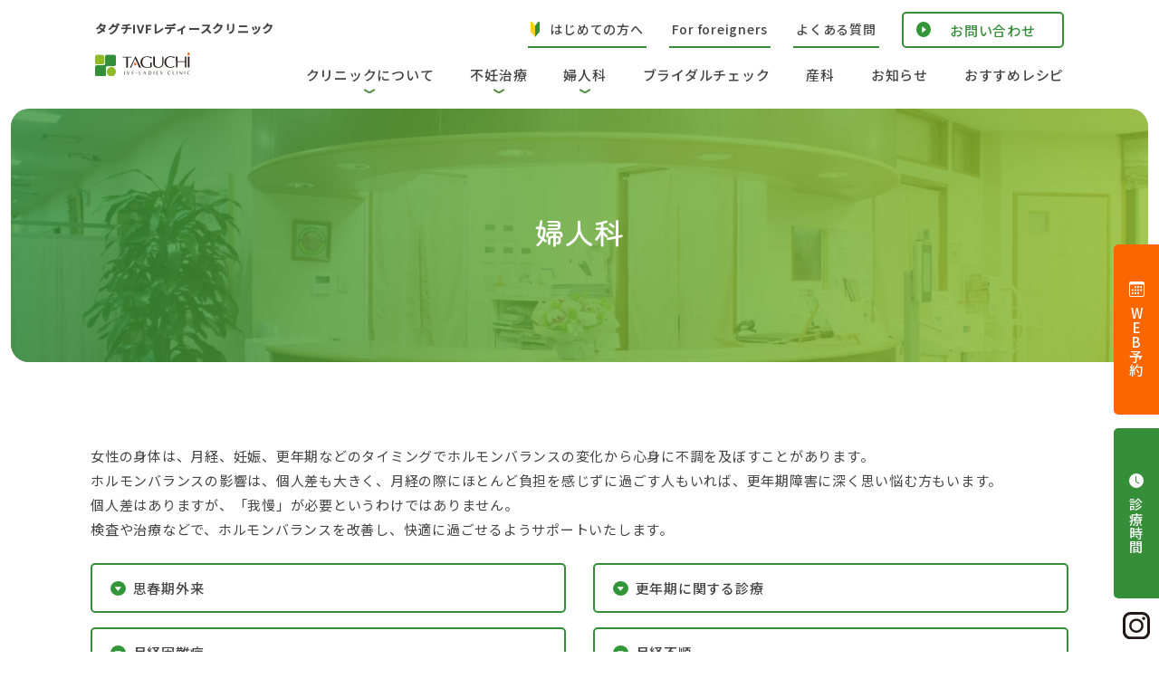

--- FILE ---
content_type: text/html; charset=UTF-8
request_url: https://taguchi-ivf.or.jp/gynecology/
body_size: 101026
content:
<!DOCTYPE html>
<html lang="ja">
<head>
<meta charset="UTF-8">
<meta name="viewport" content="width=device-width, initial-scale=1, shrink-to-fit=no">
<meta name="format-detection" content="telephone=no, email=no, address=no">
<meta name='robots' content='max-image-preview:large' />
<link rel='dns-prefetch' href='//cdnjs.cloudflare.com' />
<link rel='dns-prefetch' href='//cdn.jsdelivr.net' />
<link rel='dns-prefetch' href='//fonts.googleapis.com' />

<!-- SEO SIMPLE PACK 3.4.0 -->
<title>婦人科 | タグチIVFレディースクリニック</title>
<meta name="description" content="女性の身体は、月経、妊娠、更年期などのタイミングでホルモンバランスの変化から心身に不調を及ぼすことがあります。ホルモンバランスの影響は、個人差も大きく、月経の際にほとんど負担を感じずに過ごす人もいれば、更年期障害に深く思い悩む方もいます。個">
<link rel="canonical" href="https://taguchi-ivf.or.jp/gynecology/">
<meta property="og:locale" content="ja_JP">
<meta property="og:type" content="article">
<meta property="og:title" content="婦人科 | タグチIVFレディースクリニック">
<meta property="og:description" content="女性の身体は、月経、妊娠、更年期などのタイミングでホルモンバランスの変化から心身に不調を及ぼすことがあります。ホルモンバランスの影響は、個人差も大きく、月経の際にほとんど負担を感じずに過ごす人もいれば、更年期障害に深く思い悩む方もいます。個">
<meta property="og:url" content="https://taguchi-ivf.or.jp/gynecology/">
<meta property="og:site_name" content="タグチIVFレディースクリニック">
<meta name="twitter:card" content="summary_large_image">
<!-- / SEO SIMPLE PACK -->

<link rel='stylesheet' id='sbi_styles-css' href='https://taguchi-ivf.or.jp/wordpress/wp-content/plugins/instagram-feed/css/sbi-styles.min.css?ver=6.5.0' type='text/css' media='all' />
<link rel='stylesheet' id='wp-block-library-css' href='https://taguchi-ivf.or.jp/wordpress/wp-includes/css/dist/block-library/style.min.css?ver=6.6.4' type='text/css' media='all' />
<style id='wp-block-library-inline-css' type='text/css'>
/* VK Color Palettes */
</style>
<link rel='stylesheet' id='vk-blocks/alert-css' href='https://taguchi-ivf.or.jp/wordpress/wp-content/plugins/vk-blocks/build/alert/style.css?ver=1.80.1.2' type='text/css' media='all' />
<link rel='stylesheet' id='vk-blocks/ancestor-page-list-css' href='https://taguchi-ivf.or.jp/wordpress/wp-content/plugins/vk-blocks/build/ancestor-page-list/style.css?ver=1.80.1.2' type='text/css' media='all' />
<link rel='stylesheet' id='vk-blocks/balloon-css' href='https://taguchi-ivf.or.jp/wordpress/wp-content/plugins/vk-blocks/build/balloon/style.css?ver=1.80.1.2' type='text/css' media='all' />
<link rel='stylesheet' id='vk-blocks/border-box-css' href='https://taguchi-ivf.or.jp/wordpress/wp-content/plugins/vk-blocks/build/border-box/style.css?ver=1.80.1.2' type='text/css' media='all' />
<link rel='stylesheet' id='vk-blocks/button-css' href='https://taguchi-ivf.or.jp/wordpress/wp-content/plugins/vk-blocks/build/button/style.css?ver=1.80.1.2' type='text/css' media='all' />
<link rel='stylesheet' id='vk-blocks/faq-css' href='https://taguchi-ivf.or.jp/wordpress/wp-content/plugins/vk-blocks/build/faq/style.css?ver=1.80.1.2' type='text/css' media='all' />
<link rel='stylesheet' id='vk-blocks/flow-css' href='https://taguchi-ivf.or.jp/wordpress/wp-content/plugins/vk-blocks/build/flow/style.css?ver=1.80.1.2' type='text/css' media='all' />
<link rel='stylesheet' id='vk-blocks/heading-css' href='https://taguchi-ivf.or.jp/wordpress/wp-content/plugins/vk-blocks/build/heading/style.css?ver=1.80.1.2' type='text/css' media='all' />
<link rel='stylesheet' id='vk-blocks/icon-css' href='https://taguchi-ivf.or.jp/wordpress/wp-content/plugins/vk-blocks/build/icon/style.css?ver=1.80.1.2' type='text/css' media='all' />
<link rel='stylesheet' id='vk-blocks/icon-outer-css' href='https://taguchi-ivf.or.jp/wordpress/wp-content/plugins/vk-blocks/build/icon-outer/style.css?ver=1.80.1.2' type='text/css' media='all' />
<link rel='stylesheet' id='vk-blocks/pr-blocks-css' href='https://taguchi-ivf.or.jp/wordpress/wp-content/plugins/vk-blocks/build/pr-blocks/style.css?ver=1.80.1.2' type='text/css' media='all' />
<link rel='stylesheet' id='vk-blocks/pr-content-css' href='https://taguchi-ivf.or.jp/wordpress/wp-content/plugins/vk-blocks/build/pr-content/style.css?ver=1.80.1.2' type='text/css' media='all' />
<link rel='stylesheet' id='vk-swiper-style-css' href='https://taguchi-ivf.or.jp/wordpress/wp-content/plugins/vk-blocks/vendor/vektor-inc/vk-swiper/src/assets/css/swiper-bundle.min.css?ver=11.0.2' type='text/css' media='all' />
<link rel='stylesheet' id='vk-blocks/slider-css' href='https://taguchi-ivf.or.jp/wordpress/wp-content/plugins/vk-blocks/build/slider/style.css?ver=1.80.1.2' type='text/css' media='all' />
<link rel='stylesheet' id='vk-blocks/slider-item-css' href='https://taguchi-ivf.or.jp/wordpress/wp-content/plugins/vk-blocks/build/slider-item/style.css?ver=1.80.1.2' type='text/css' media='all' />
<link rel='stylesheet' id='vk-blocks/spacer-css' href='https://taguchi-ivf.or.jp/wordpress/wp-content/plugins/vk-blocks/build/spacer/style.css?ver=1.80.1.2' type='text/css' media='all' />
<link rel='stylesheet' id='vk-blocks/staff-css' href='https://taguchi-ivf.or.jp/wordpress/wp-content/plugins/vk-blocks/build/staff/style.css?ver=1.80.1.2' type='text/css' media='all' />
<style id='classic-theme-styles-inline-css' type='text/css'>
/*! This file is auto-generated */
.wp-block-button__link{color:#fff;background-color:#32373c;border-radius:9999px;box-shadow:none;text-decoration:none;padding:calc(.667em + 2px) calc(1.333em + 2px);font-size:1.125em}.wp-block-file__button{background:#32373c;color:#fff;text-decoration:none}
</style>
<style id='global-styles-inline-css' type='text/css'>
:root{--wp--preset--aspect-ratio--square: 1;--wp--preset--aspect-ratio--4-3: 4/3;--wp--preset--aspect-ratio--3-4: 3/4;--wp--preset--aspect-ratio--3-2: 3/2;--wp--preset--aspect-ratio--2-3: 2/3;--wp--preset--aspect-ratio--16-9: 16/9;--wp--preset--aspect-ratio--9-16: 9/16;--wp--preset--color--black: #000000;--wp--preset--color--cyan-bluish-gray: #abb8c3;--wp--preset--color--white: #ffffff;--wp--preset--color--pale-pink: #f78da7;--wp--preset--color--vivid-red: #cf2e2e;--wp--preset--color--luminous-vivid-orange: #ff6900;--wp--preset--color--luminous-vivid-amber: #fcb900;--wp--preset--color--light-green-cyan: #7bdcb5;--wp--preset--color--vivid-green-cyan: #00d084;--wp--preset--color--pale-cyan-blue: #8ed1fc;--wp--preset--color--vivid-cyan-blue: #0693e3;--wp--preset--color--vivid-purple: #9b51e0;--wp--preset--color--green: #358F38;--wp--preset--color--green-02: #5FA062;--wp--preset--color--mosgreen: #A3BC68;--wp--preset--color--lightgreen: #B6DB73;--wp--preset--color--lightgreen-02: #7FAF0D;--wp--preset--color--orange: #FA6600;--wp--preset--color--red: #cd001d;--wp--preset--color--blue: #0d6efd;--wp--preset--color--lightblue: #9ad1df;--wp--preset--color--skyblue: #00a79b;--wp--preset--color--pink: #f183e8;--wp--preset--color--lightpink: #f2bbed;--wp--preset--color--gray: #9D9D9D;--wp--preset--color--lightgray: #c4c4c4;--wp--preset--color--bggreen: #ECF4DB;--wp--preset--color--bgorange: #FFE1B9;--wp--preset--color--bggray: #F2F2F2;--wp--preset--color--cream: #FFFCFC;--wp--preset--gradient--vivid-cyan-blue-to-vivid-purple: linear-gradient(135deg,rgba(6,147,227,1) 0%,rgb(155,81,224) 100%);--wp--preset--gradient--light-green-cyan-to-vivid-green-cyan: linear-gradient(135deg,rgb(122,220,180) 0%,rgb(0,208,130) 100%);--wp--preset--gradient--luminous-vivid-amber-to-luminous-vivid-orange: linear-gradient(135deg,rgba(252,185,0,1) 0%,rgba(255,105,0,1) 100%);--wp--preset--gradient--luminous-vivid-orange-to-vivid-red: linear-gradient(135deg,rgba(255,105,0,1) 0%,rgb(207,46,46) 100%);--wp--preset--gradient--very-light-gray-to-cyan-bluish-gray: linear-gradient(135deg,rgb(238,238,238) 0%,rgb(169,184,195) 100%);--wp--preset--gradient--cool-to-warm-spectrum: linear-gradient(135deg,rgb(74,234,220) 0%,rgb(151,120,209) 20%,rgb(207,42,186) 40%,rgb(238,44,130) 60%,rgb(251,105,98) 80%,rgb(254,248,76) 100%);--wp--preset--gradient--blush-light-purple: linear-gradient(135deg,rgb(255,206,236) 0%,rgb(152,150,240) 100%);--wp--preset--gradient--blush-bordeaux: linear-gradient(135deg,rgb(254,205,165) 0%,rgb(254,45,45) 50%,rgb(107,0,62) 100%);--wp--preset--gradient--luminous-dusk: linear-gradient(135deg,rgb(255,203,112) 0%,rgb(199,81,192) 50%,rgb(65,88,208) 100%);--wp--preset--gradient--pale-ocean: linear-gradient(135deg,rgb(255,245,203) 0%,rgb(182,227,212) 50%,rgb(51,167,181) 100%);--wp--preset--gradient--electric-grass: linear-gradient(135deg,rgb(202,248,128) 0%,rgb(113,206,126) 100%);--wp--preset--gradient--midnight: linear-gradient(135deg,rgb(2,3,129) 0%,rgb(40,116,252) 100%);--wp--preset--font-size--small: 13px;--wp--preset--font-size--medium: 20px;--wp--preset--font-size--large: 36px;--wp--preset--font-size--x-large: 42px;--wp--preset--spacing--20: 0.44rem;--wp--preset--spacing--30: 0.67rem;--wp--preset--spacing--40: 1rem;--wp--preset--spacing--50: 1.5rem;--wp--preset--spacing--60: 2.25rem;--wp--preset--spacing--70: 3.38rem;--wp--preset--spacing--80: 5.06rem;--wp--preset--shadow--natural: 6px 6px 9px rgba(0, 0, 0, 0.2);--wp--preset--shadow--deep: 12px 12px 50px rgba(0, 0, 0, 0.4);--wp--preset--shadow--sharp: 6px 6px 0px rgba(0, 0, 0, 0.2);--wp--preset--shadow--outlined: 6px 6px 0px -3px rgba(255, 255, 255, 1), 6px 6px rgba(0, 0, 0, 1);--wp--preset--shadow--crisp: 6px 6px 0px rgba(0, 0, 0, 1);}:where(.is-layout-flex){gap: 0.5em;}:where(.is-layout-grid){gap: 0.5em;}body .is-layout-flex{display: flex;}.is-layout-flex{flex-wrap: wrap;align-items: center;}.is-layout-flex > :is(*, div){margin: 0;}body .is-layout-grid{display: grid;}.is-layout-grid > :is(*, div){margin: 0;}:where(.wp-block-columns.is-layout-flex){gap: 2em;}:where(.wp-block-columns.is-layout-grid){gap: 2em;}:where(.wp-block-post-template.is-layout-flex){gap: 1.25em;}:where(.wp-block-post-template.is-layout-grid){gap: 1.25em;}.has-black-color{color: var(--wp--preset--color--black) !important;}.has-cyan-bluish-gray-color{color: var(--wp--preset--color--cyan-bluish-gray) !important;}.has-white-color{color: var(--wp--preset--color--white) !important;}.has-pale-pink-color{color: var(--wp--preset--color--pale-pink) !important;}.has-vivid-red-color{color: var(--wp--preset--color--vivid-red) !important;}.has-luminous-vivid-orange-color{color: var(--wp--preset--color--luminous-vivid-orange) !important;}.has-luminous-vivid-amber-color{color: var(--wp--preset--color--luminous-vivid-amber) !important;}.has-light-green-cyan-color{color: var(--wp--preset--color--light-green-cyan) !important;}.has-vivid-green-cyan-color{color: var(--wp--preset--color--vivid-green-cyan) !important;}.has-pale-cyan-blue-color{color: var(--wp--preset--color--pale-cyan-blue) !important;}.has-vivid-cyan-blue-color{color: var(--wp--preset--color--vivid-cyan-blue) !important;}.has-vivid-purple-color{color: var(--wp--preset--color--vivid-purple) !important;}.has-black-background-color{background-color: var(--wp--preset--color--black) !important;}.has-cyan-bluish-gray-background-color{background-color: var(--wp--preset--color--cyan-bluish-gray) !important;}.has-white-background-color{background-color: var(--wp--preset--color--white) !important;}.has-pale-pink-background-color{background-color: var(--wp--preset--color--pale-pink) !important;}.has-vivid-red-background-color{background-color: var(--wp--preset--color--vivid-red) !important;}.has-luminous-vivid-orange-background-color{background-color: var(--wp--preset--color--luminous-vivid-orange) !important;}.has-luminous-vivid-amber-background-color{background-color: var(--wp--preset--color--luminous-vivid-amber) !important;}.has-light-green-cyan-background-color{background-color: var(--wp--preset--color--light-green-cyan) !important;}.has-vivid-green-cyan-background-color{background-color: var(--wp--preset--color--vivid-green-cyan) !important;}.has-pale-cyan-blue-background-color{background-color: var(--wp--preset--color--pale-cyan-blue) !important;}.has-vivid-cyan-blue-background-color{background-color: var(--wp--preset--color--vivid-cyan-blue) !important;}.has-vivid-purple-background-color{background-color: var(--wp--preset--color--vivid-purple) !important;}.has-black-border-color{border-color: var(--wp--preset--color--black) !important;}.has-cyan-bluish-gray-border-color{border-color: var(--wp--preset--color--cyan-bluish-gray) !important;}.has-white-border-color{border-color: var(--wp--preset--color--white) !important;}.has-pale-pink-border-color{border-color: var(--wp--preset--color--pale-pink) !important;}.has-vivid-red-border-color{border-color: var(--wp--preset--color--vivid-red) !important;}.has-luminous-vivid-orange-border-color{border-color: var(--wp--preset--color--luminous-vivid-orange) !important;}.has-luminous-vivid-amber-border-color{border-color: var(--wp--preset--color--luminous-vivid-amber) !important;}.has-light-green-cyan-border-color{border-color: var(--wp--preset--color--light-green-cyan) !important;}.has-vivid-green-cyan-border-color{border-color: var(--wp--preset--color--vivid-green-cyan) !important;}.has-pale-cyan-blue-border-color{border-color: var(--wp--preset--color--pale-cyan-blue) !important;}.has-vivid-cyan-blue-border-color{border-color: var(--wp--preset--color--vivid-cyan-blue) !important;}.has-vivid-purple-border-color{border-color: var(--wp--preset--color--vivid-purple) !important;}.has-vivid-cyan-blue-to-vivid-purple-gradient-background{background: var(--wp--preset--gradient--vivid-cyan-blue-to-vivid-purple) !important;}.has-light-green-cyan-to-vivid-green-cyan-gradient-background{background: var(--wp--preset--gradient--light-green-cyan-to-vivid-green-cyan) !important;}.has-luminous-vivid-amber-to-luminous-vivid-orange-gradient-background{background: var(--wp--preset--gradient--luminous-vivid-amber-to-luminous-vivid-orange) !important;}.has-luminous-vivid-orange-to-vivid-red-gradient-background{background: var(--wp--preset--gradient--luminous-vivid-orange-to-vivid-red) !important;}.has-very-light-gray-to-cyan-bluish-gray-gradient-background{background: var(--wp--preset--gradient--very-light-gray-to-cyan-bluish-gray) !important;}.has-cool-to-warm-spectrum-gradient-background{background: var(--wp--preset--gradient--cool-to-warm-spectrum) !important;}.has-blush-light-purple-gradient-background{background: var(--wp--preset--gradient--blush-light-purple) !important;}.has-blush-bordeaux-gradient-background{background: var(--wp--preset--gradient--blush-bordeaux) !important;}.has-luminous-dusk-gradient-background{background: var(--wp--preset--gradient--luminous-dusk) !important;}.has-pale-ocean-gradient-background{background: var(--wp--preset--gradient--pale-ocean) !important;}.has-electric-grass-gradient-background{background: var(--wp--preset--gradient--electric-grass) !important;}.has-midnight-gradient-background{background: var(--wp--preset--gradient--midnight) !important;}.has-small-font-size{font-size: var(--wp--preset--font-size--small) !important;}.has-medium-font-size{font-size: var(--wp--preset--font-size--medium) !important;}.has-large-font-size{font-size: var(--wp--preset--font-size--large) !important;}.has-x-large-font-size{font-size: var(--wp--preset--font-size--x-large) !important;}
:where(.wp-block-post-template.is-layout-flex){gap: 1.25em;}:where(.wp-block-post-template.is-layout-grid){gap: 1.25em;}
:where(.wp-block-columns.is-layout-flex){gap: 2em;}:where(.wp-block-columns.is-layout-grid){gap: 2em;}
:root :where(.wp-block-pullquote){font-size: 1.5em;line-height: 1.6;}
</style>
<link rel='stylesheet' id='flexible-table-block-css' href='https://taguchi-ivf.or.jp/wordpress/wp-content/plugins/flexible-table-block/build/style-index.css?ver=1722478614' type='text/css' media='all' />
<style id='flexible-table-block-inline-css' type='text/css'>
.wp-block-flexible-table-block-table.wp-block-flexible-table-block-table>table{width:100%;max-width:100%;border-collapse:collapse;}.wp-block-flexible-table-block-table.wp-block-flexible-table-block-table.is-style-stripes tbody tr:nth-child(odd) th{background-color:#f0f0f1;}.wp-block-flexible-table-block-table.wp-block-flexible-table-block-table.is-style-stripes tbody tr:nth-child(odd) td{background-color:#f0f0f1;}.wp-block-flexible-table-block-table.wp-block-flexible-table-block-table.is-style-stripes tbody tr:nth-child(even) th{background-color:#ffffff;}.wp-block-flexible-table-block-table.wp-block-flexible-table-block-table.is-style-stripes tbody tr:nth-child(even) td{background-color:#ffffff;}.wp-block-flexible-table-block-table.wp-block-flexible-table-block-table>table tr th,.wp-block-flexible-table-block-table.wp-block-flexible-table-block-table>table tr td{padding:0.5em 1em;border-width:1px;border-style:solid;border-color:#9D9D9D;text-align:left;vertical-align:middle;}.wp-block-flexible-table-block-table.wp-block-flexible-table-block-table>table tr th{background-color:#f0f0f1;}.wp-block-flexible-table-block-table.wp-block-flexible-table-block-table>table tr td{background-color:#ffffff;}@media screen and (min-width:769px){.wp-block-flexible-table-block-table.is-scroll-on-pc{overflow-x:scroll;}.wp-block-flexible-table-block-table.is-scroll-on-pc table{max-width:none;align-self:self-start;}}@media screen and (max-width:768px){.wp-block-flexible-table-block-table.is-scroll-on-mobile{overflow-x:scroll;}.wp-block-flexible-table-block-table.is-scroll-on-mobile table{max-width:none;align-self:self-start;}.wp-block-flexible-table-block-table table.is-stacked-on-mobile th,.wp-block-flexible-table-block-table table.is-stacked-on-mobile td{width:100%!important;display:block;}}
</style>
<link rel='stylesheet' id='vk-components-style-css' href='https://taguchi-ivf.or.jp/wordpress/wp-content/plugins/vk-blocks/build/vk-components.css?ver=1722478578' type='text/css' media='all' />
<link rel='stylesheet' id='vkblocks-bootstrap-css' href='https://taguchi-ivf.or.jp/wordpress/wp-content/plugins/vk-blocks/build/bootstrap_vk_using.css?ver=4.3.1' type='text/css' media='all' />
<link rel='stylesheet' id='yakuhan-css' href='https://cdn.jsdelivr.net/npm/yakuhanjp@3.4.1/dist/css/yakuhanmp-noto.min.css' type='text/css' media='all' />
<link rel='stylesheet' id='googlefont-css' href='https://fonts.googleapis.com/css2?family=Noto+Sans+JP:wght@300;400;500&#038;family=Zen+Kaku+Gothic+New:wght@300;400;500;700&#038;family=Zen+Maru+Gothic:wght@300;400;500;700&#038;display=swap' type='text/css' media='all' />
<link rel='stylesheet' id='bootstrap4-css' href='https://cdn.jsdelivr.net/npm/bootstrap@4.6.2/dist/css/bootstrap.min.css?ver=4.6.2' type='text/css' media='all' />
<link rel='stylesheet' id='animate-css' href='https://cdnjs.cloudflare.com/ajax/libs/animate.css/4.1.1/animate.min.css?ver=4.1.1' type='text/css' media='all' />
<link rel='stylesheet' id='style-css' href='https://taguchi-ivf.or.jp/wordpress/wp-content/themes/taguchi-ivf/style.css?ver=1738309966' type='text/css' media='all' />
<link rel='stylesheet' id='vk-blocks-build-css-css' href='https://taguchi-ivf.or.jp/wordpress/wp-content/plugins/vk-blocks/build/block-build.css?ver=1.80.1.2' type='text/css' media='all' />
<style id='vk-blocks-build-css-inline-css' type='text/css'>
:root {--vk_flow-arrow: url(https://taguchi-ivf.or.jp/wordpress/wp-content/plugins/vk-blocks/inc/vk-blocks/images/arrow_bottom.svg);--vk_image-mask-wave01: url(https://taguchi-ivf.or.jp/wordpress/wp-content/plugins/vk-blocks/inc/vk-blocks/images/wave01.svg);--vk_image-mask-wave02: url(https://taguchi-ivf.or.jp/wordpress/wp-content/plugins/vk-blocks/inc/vk-blocks/images/wave02.svg);--vk_image-mask-wave03: url(https://taguchi-ivf.or.jp/wordpress/wp-content/plugins/vk-blocks/inc/vk-blocks/images/wave03.svg);--vk_image-mask-wave04: url(https://taguchi-ivf.or.jp/wordpress/wp-content/plugins/vk-blocks/inc/vk-blocks/images/wave04.svg);}
:root { --vk-size-text: 16px; /* --vk-color-primary is deprecated. */ --vk-color-primary:#337ab7; }

	:root {

		--vk-balloon-border-width:1px;

		--vk-balloon-speech-offset:-12px;
	}
	
</style>
<link rel='stylesheet' id='vk-font-awesome-css' href='https://taguchi-ivf.or.jp/wordpress/wp-content/plugins/vk-blocks/vendor/vektor-inc/font-awesome-versions/src/versions/6/css/all.min.css?ver=6.4.2' type='text/css' media='all' />
<link rel='stylesheet' id='simcal-qtip-css' href='https://taguchi-ivf.or.jp/wordpress/wp-content/plugins/google-calendar-events/assets/generated/vendor/jquery.qtip.min.css?ver=3.4.0' type='text/css' media='all' />
<link rel='stylesheet' id='simcal-default-calendar-grid-css' href='https://taguchi-ivf.or.jp/wordpress/wp-content/plugins/google-calendar-events/assets/generated/default-calendar-grid.min.css?ver=3.4.0' type='text/css' media='all' />
<link rel='stylesheet' id='simcal-default-calendar-list-css' href='https://taguchi-ivf.or.jp/wordpress/wp-content/plugins/google-calendar-events/assets/generated/default-calendar-list.min.css?ver=3.4.0' type='text/css' media='all' />
<script type="text/javascript" src="https://taguchi-ivf.or.jp/wordpress/wp-includes/js/jquery/jquery.min.js?ver=3.7.1" id="jquery-core-js"></script>
<script type="text/javascript" src="https://taguchi-ivf.or.jp/wordpress/wp-includes/js/jquery/jquery-migrate.min.js?ver=3.4.1" id="jquery-migrate-js"></script>
<link rel="preconnect" href="https://fonts.googleapis.com"><link rel="preconnect" href="https://fonts.gstatic.com" crossorigin><link rel="icon" href="https://taguchi-ivf.or.jp/wordpress/wp-content/uploads/2023/04/cropped-favicon_v2-32x32.png" sizes="32x32" />
<link rel="icon" href="https://taguchi-ivf.or.jp/wordpress/wp-content/uploads/2023/04/cropped-favicon_v2-192x192.png" sizes="192x192" />
<link rel="apple-touch-icon" href="https://taguchi-ivf.or.jp/wordpress/wp-content/uploads/2023/04/cropped-favicon_v2-180x180.png" />
<meta name="msapplication-TileImage" content="https://taguchi-ivf.or.jp/wordpress/wp-content/uploads/2023/04/cropped-favicon_v2-270x270.png" />
<script type="application/ld+json">
{
    "@context": "https://schema.org",
    "@type": "WebSite",
    "name": "タグチIVFレディースクリニック",
    "alternateName": ["タグチIVFレディースクリニック", "taguchi-ivf.or.jp"],
    "url": "https://taguchi-ivf.or.jp/"
}
</script>
<!-- Google tag (gtag.js) -->
<script async src="https://www.googletagmanager.com/gtag/js?id=G-DD7HCDG92V"></script>
<script>
    window.dataLayer = window.dataLayer || [];
    function gtag(){dataLayer.push(arguments);}
    gtag('js', new Date());

    gtag('config', 'G-DD7HCDG92V');
</script>
</head>
<body class="page-template-default page page-id-1487 fa_v6_css vk-blocks" id="body">
<header id="js-header" class="site-header">
    <div class="container">
        <p class="copy d-none d-lg-block wow animate__fadeIn"><strong>タグチIVFレディースクリニック</strong></p>
        <div class="d-flex justify-content-between align-items-center">
            <div>
                                <div class="header-logo mb-0">
                    <a href="https://taguchi-ivf.or.jp">
                                                <img src="https://taguchi-ivf.or.jp/wordpress/wp-content/themes/taguchi-ivf/img/logo.svg" alt="タグチIVFレディースクリニック" width="160" class="header-logo-img wow animate__fadeIn">
                    </a>
                </div>
            </div>
            <div id="global-nav">
                <a href="https://www.instagram.com/taguchi.clinic/" target="_blank" class="btn-instagram-sp d-lg-none"><img src="https://taguchi-ivf.or.jp/wordpress/wp-content/themes/taguchi-ivf/img/icon-instagram.svg" alt="公式Instagram" width="30"></a>
                <div class="drawer">
                    <input type="checkbox" name="navToggle" id="navToggle" class="nav-toggle">
                    <label for="navToggle" class="btn-burger">
                        <span class="icon"></span>
                        <span class="menu-text">MENU</span>
                    </label>
                    <nav class="nav wow animate__fadeIn">
                        <ul class="d-none d-lg-flex justify-content-lg-end list-unstyled w-100 menu-btn">
                            <li class="nav-first"><a href="https://taguchi-ivf.or.jp/first/">はじめての方へ</a></li>
                            <li class="nav-border"><a href="https://taguchi-ivf.or.jp#for-foreigners">For foreigners</a></li>
                            <li class="nav-border"><a href="https://taguchi-ivf.or.jp/faq/">よくある質問</a></li>
                            <li class="nav-contact"><a href="https://taguchi-ivf.or.jp/contact/">お問い合わせ</a></li>
                        </ul>
                        <ul class="nav-list d-lg-flex justify-content-lg-end w-100">
                            <li class="d-lg-none">
                                <a href="https://taguchi-ivf.or.jp">
                                    ホーム
                                </a>
                            </li>
                            <li class="has-child">
                                <span>クリニックについて</span>
                                <ul>
                                    <li><a href="https://taguchi-ivf.or.jp/first/">はじめての方へ</a></li>
                                    <li><a href="https://taguchi-ivf.or.jp/message/">院長からのメッセージ</a></li>
                                    <li><a href="https://taguchi-ivf.or.jp/facility/">院内紹介</a></li>
                                    <li><a href="https://taguchi-ivf.or.jp/access/">診療時間・アクセス</a></li>
                                </ul>
                            </li>
                            <li class="has-child">
                                <span>不妊治療</span>
                                <ul>
                                                                           <li><a href="https://taguchi-ivf.or.jp/message/#staff">カウンセラー・培養士より</a></li>
                                         
                                    <li><a href="https://taguchi-ivf.or.jp/infertility/">不妊治療について</a></li>
                                                                            <li class="submenu"><a href="https://taguchi-ivf.or.jp/infertility/#flow">治療開始までの流れ</a></li>
                                        <li class="submenu"><a href="https://taguchi-ivf.or.jp/infertility/#counseling">妊活相談</a></li>
										<li class="submenu"><a href="https://taguchi-ivf.or.jp/infertility/#annual-grade">年間成績</a></li>
                                        <li class="submenu"><a href="https://taguchi-ivf.or.jp/infertility/#classroom">赤ちゃんを望むかたへ</a></li>
                                                                        <li><a href="https://taguchi-ivf.or.jp/treatment/">不妊治療の内容</a></li>
                                                                            <li class="submenu"><a href="https://taguchi-ivf.or.jp/treatment/#treatment-1192">凍結胚の保管更新手続き</a></li>
                                                                        <li><a href="https://taguchi-ivf.or.jp/infertility/#nutrition">栄養サポート</a></li>
                                </ul>
                            </li>
                            <li class="has-child">
                                <span>婦人科</span>
                                <ul class="submenu-row">
                                    <li><a href="https://taguchi-ivf.or.jp/gynecology/">婦人科について</a></li>
                                                                            <li class="submenu"><a href="#menu01" class="close-up">思春期外来</a></li>
                                        <li class="submenu"><a href="#menu02" class="close-up">更年期に関する診療</a></li>
                                        <li class="submenu"><a href="#menu03" class="close-up">月経困難症</a></li>
                                        <li class="submenu"><a href="#menu04" class="close-up">月経不順</a></li>
                                        <li class="submenu"><a href="#menu05" class="close-up">月経前症候群（PMS）と<br>月経前不快気分障害（PMDD）</a></li>
                                        <li class="submenu"><a href="#menu06" class="close-up">各種感染症検査・治療</a></li>
                                        <li class="submenu"><a href="#menu07" class="close-up">家族計画（ピル処方）</a></li>
                                        <li class="submenu"><a href="#menu08" class="close-up">緊急避妊薬（アフターピル）</a></li>
                                        <li class="submenu"><a href="#menu09" class="close-up">子宮内避妊システム・子宮内避妊具</a></li>
                                        <li class="submenu"><a href="#menu10" class="close-up">子宮がん検診</a></li>
                                        <li class="submenu bottom"><a href="#menu11" class="close-up">子宮頚部がんワクチン</a></li>
                                                                    </ul>
                            </li>
                            <li>
                                <a href="https://taguchi-ivf.or.jp/gynecology/#bridal">
                                    ブライダルチェック
                                </a>
                            </li>
                            <li>
                                <a href="https://taguchi-ivf.or.jp/childbirth/#bridal">
                                    産科
                                </a>
                            </li>
                            <li>
                                <a href="https://taguchi-ivf.or.jp/info/">
                                    お知らせ
                                </a>
                            </li>
                            <li>
                                <a href="https://taguchi-ivf.or.jp/recipe/">
                                    おすすめレシピ
                                </a>
                            </li>
                            <li class="d-lg-none ">
                                <a href="https://taguchi-ivf.or.jp/faq/">
                                    よくある質問
                                </a>
                            </li>
                            <li class="nav-list-contact">
                                <a href="https://taguchi-ivf.or.jp/contact/">
                                    お問い合わせ
                                </a>
                            </li>
                            <li class="d-lg-none nav-first">
                                <a href="https://taguchi-ivf.or.jp/first/">
                                    はじめての方へ
                                </a>
                            </li>
                            <li class="d-lg-none">
                                <a href="https://taguchi-ivf.or.jp#for-foreigners" class="close-up">
                                    For foreigners
                                </a>
                            </li>
                            <li class="d-lg-none nav-list-btn">
                                <div class="d-flex mx-3">
                                    <a href="https://yoyaku.atlink.jp/taguchi-ivf/" target="_blank" class="btn-reserve">ネット予約</a>
                                    <a href="https://taguchi-ivf.or.jp/access/#consultation_hours" class="btn-consultation_hours">診療時間</a>
                                </div>
                            </li>
                        </ul>
                    </nav>
                </div>
            </div>
        </div>
    </div>
</header><main>
	<div class="page-title wow animate__fadeIn">
		<div>
			<h1>婦人科</h1>
		</div>
	</div>
			<div class="page-content">
		<article>
			<div class="container">
				<div class="page-body">
					
<p class="mb-4">女性の身体は、月経、妊娠、更年期などのタイミングでホルモンバランスの変化から心身に不調を及ぼすことがあります。<br>ホルモンバランスの影響は、個人差も大きく、月経の際にほとんど負担を感じずに過ごす人もいれば、更年期障害に深く思い悩む方もいます。<br>個人差はありますが、「我慢」が必要というわけではありません。<br>検査や治療などで、ホルモンバランスを改善し、快適に過ごせるようサポートいたします。</p>



<div class="treatment-menu mb-5 pb-5">
	<div class="row">
		<div class="col-md-6 mb-3">
			<a href="#menu01">思春期外来</a>
		</div>
		<div class="col-md-6 mb-3">
			<a href="#menu02">更年期に関する診療</a>
		</div>
		<div class="col-md-6 mb-3">
			<a href="#menu03">月経困難症</a>
		</div>
		<div class="col-md-6 mb-3">
			<a href="#menu04">月経不順</a>
		</div>
		<div class="col-md-6 mb-3">
			<a href="#menu05">月経前症候群（PMS）と月経前不快気分障害（PMDD）</a>
		</div>
		<div class="col-md-6 mb-3">
			<a href="#menu06">各種感染症検査・治療</a>
		</div>
		<div class="col-md-6 mb-3">
			<a href="#menu07">家族計画（ピル処方）</a>
		</div>
		<div class="col-md-6 mb-3">
			<a href="#menu08">緊急避妊薬（アフターピル）</a>
		</div>
		<div class="col-md-6 mb-3">
			<a href="#menu09">子宮内避妊システム・子宮内避妊具</a>
		</div>
		
		<div class="col-md-6 mb-3">
			<a href="#menu10">子宮がん検診（子宮頸がん、子宮体がん）</a>
		</div>
		<div class="col-md-6 mb-3">
			<a href="#menu11">子宮頚部癌ワクチン</a>
		</div>
		<div class="col-md-6 mb-3">
			<a href="#bridal">ブライダルチェック</a>
		</div>
	</div>
</div>



<div class="wp-block-group" id="menu01"><div class="wp-block-group__inner-container is-layout-constrained wp-block-group-is-layout-constrained">
<h4 class="wp-block-heading has-text-align-left">思春期外来</h4>



<p>小学校高学年頃から始まる「思春期」は、心身ともに大きく変化する時期。子供にとっても親にとっても、戸惑いが多いですよね。思春期特有の状態で不安に思うことがあったら「思春期外来」を受診して下さい。<br><strong>思春期とは</strong>一般的に女の子は10～14歳、男の子は12～14歳頃に起こる「第二次性徴」の始まりから終わりまでのことをいいます（※1）。この思春期は、18歳頃まで続きます。<br>この時期は、生殖能力を持つことで、心身ともに子供から大人に変わっていきます。女の子は乳房の膨らみや女性らしいボディラインが形成され、男の子は陰囊の膨らみや声変わりなどがみられます。<br>また、ホルモンバランスの変化によってイライラしたり、体の変化に心が追いつかなくて不安定になったりと、精神的にアンバランスなのも思春期の特徴です。</p>



<p>以下のような症状があった場合は、思春期外来を受診ください。</p>



<ul class="wp-block-list list-green-square">
<li>①月経不順</li>



<li>②高度な月経痛</li>



<li>③月経前の不快な症状</li>
</ul>



<p>※基本的に内診は行いません。<br>エコー検査、ホルモン検査などを行います。</p>
</div></div>



<div style="height:80px" aria-hidden="true" class="wp-block-spacer"></div>



<div class="wp-block-group" id="menu02"><div class="wp-block-group__inner-container is-layout-constrained wp-block-group-is-layout-constrained">
<h4 class="wp-block-heading has-text-align-left">更年期に関する診療</h4>



<h6 class="wp-block-heading is-style-vk-heading-background_fill_lightgray">1、女性の更年期とは</h6>



<p>女性の更年期は、閉経をはさんで前後各5年ほど、合計約10年間を指します。閉経の時期には個人差がありますが、大体50歳ぐらいが平均的な閉経年齢です。閉経を50歳とした場合、45歳～55歳が更年期にあたります。 この年齢以外でも更年期の症状がつらくて、日常生活に支障を来すような場合を<strong>「更年期障害」</strong>といいます。</p>



<div style="height:15px" aria-hidden="true" class="wp-block-spacer"></div>



<h6 class="wp-block-heading is-style-vk-heading-background_fill_lightgray">2、更年期に現れる症状</h6>



<p>更年期には、さまざまな不定愁訴が現れることが知られていますが、<strong>代表的な症状はホットフラッシュと呼ばれる「のぼせ」「ほてり」「発汗」</strong>です。特に運動したわけでもないのに、急にカーッとほてってのぼせたり、寝汗でパジャマがぐっしょり濡れてしまったりすることもあります。<br>ほかには、<strong>「手足の冷え」「だるい·疲れやすい」「眠れない」「クヨクヨ·憂うつ」「イライラ」「頭痛」「動悸」「肩こり」「関節の痛み」「めまい」「耳鳴り」「物忘れ·記憶力の低下」「腟の乾燥·性交痛」</strong>など、さまざまな症状があります。 症状の出方は個人差が大きく、ほとんど症状を感じないまま更年期を終える人もいれば、いくつもの症状に悩まされる人もいます。</p>



<div style="height:15px" aria-hidden="true" class="wp-block-spacer"></div>



<h6 class="wp-block-heading is-style-vk-heading-background_fill_lightgray">3、原因</h6>



<ul class="wp-block-list">
<li>更年期にさまざまな症状が現れる<strong>最大の原因は、女性ホルモン（エストロゲン）の減少による自律神経の乱れです。</strong></li>



<li><strong>なりやすい性格</strong> <br>真面目で頑張り屋、神経質、完璧主義といった性格の人と言われています。</li>



<li><span class="s1" style="font-variant-numeric: normal; font-variant-east-asian: normal; font-variant-alternates: normal; font-size-adjust: none; font-kerning: auto; font-optical-sizing: auto; font-feature-settings: normal; font-variation-settings: normal; font-variant-position: normal; font-variant-emoji: normal; font-stretch: normal; line-height: normal; font-family: Helvetica;"></span><strong>環境のストレス</strong><br>仕事や子育て、子どもの巣立ち、介護など環境のストレスが大きいと、更年期の症状が重くなることが知られています。</li>
</ul>



<div style="height:15px" aria-hidden="true" class="wp-block-spacer"></div>



<h6 class="wp-block-heading is-style-vk-heading-background_fill_lightgray">4、治療</h6>



<p>更年期障害の治療の中心は、<strong>ホルモン補充療法</strong>と<strong>漢方薬</strong>です。</p>



<p><strong><span style="text-decoration: underline;">1）ホルモン補充療法とは</span></strong><br>更年期障害の最大の原因は、女性ホルモン、特にエストロゲンの減少です。この<strong>不足したエストロゲンを薬で補い、自律神経のゆらぎを小さくするのがホルモン補充療法</strong>です。&nbsp;<br>ホルモン補充療法では、人工的に作った天然型エストロゲンを含む<strong>「エストロゲン製剤」</strong>を使います。エストロゲン製剤には、<strong>貼り薬、ジェル状の塗り薬、のみ薬</strong>の3つがあります。<br>その効果は、乱れていた自律神経のバランスが整い、多くの症状が改善します。特に、ホットフラッシュと呼ばれる「のぼせ」「ほてり」「発汗」に高い効果を発揮します。そのほか、イライラや気持ちの落ち込みが改善したり、記憶力や集中力が戻ったりして自信を取り戻して前向きになる人もたくさんいます。<br>エストロゲンだけでなく黄体ホルモンを併用することで子宮体部癌を予防します。<br>ホルモン補充療法で乳がんの発生頻度が少し上昇したとの報告がアメリカの方で報告されましたが、最近製剤化された<strong>天然型エストロゲン、天然型黄体ホルモン製剤では、乳がんの発生頻度が上昇しない</strong>ことが報告されています。<br>また<strong>大腸がん・胃がん・食道がんの頻度はホルモン補充している人の方が有意に低い</strong>ことも報告されています。</p>



<p><strong><span style="text-decoration: underline;">2）ホルモン補充療法のアンチエイジング効果</span></strong><br>ホルモン補充療法は、更年期症状を改善するだけではなく、体の老化を予防します。<br><strong>皮膚：</strong><br>ホルモン補充療法は、「皮膚」を若く保つ効果があります。<br>加齢などによって、皮膚の厚みは薄くなり、皮膚への紫外線ダメージなどから<br>「しみ」「そばかす」などが生成されます。<br>ホルモン補充療法によって「エストロゲン」が補充されると、皮膚の「コラーゲン」生成が促され、皮膚の厚みが増します。さらに、皮膚の保水効果、キズが治りやすくなる効果もあり、皮膚のコンディションが良くなります。<br>ホルモン補充療法は、「皮膚」が薄くなるのを防ぎ、肌の見た目を若々しく保つ効果があるのです。<br><strong>膀胱、膣の粘膜の若返り：</strong><br>ホルモン補充療法は、「性交痛」や「排尿症状」などの泌尿器症状を改善する効果があります。<br>加齢などによって「エストロゲン」が低下すると、腟粘膜が薄くなり「性交痛」などの症状が起こります。ホルモン補充療法によって「エストロゲン」が補充されると、腟粘膜が若返り、「性行痛」が改善します。さらに、「過活動膀胱」や「尿失禁」などの排尿症状を和らげる効果も期待できます。<br><strong>骨：</strong><br>ホルモン補充療法は、「骨」を丈夫にして骨折を予防する効果があります。<br>加齢などによって「エストロゲン」が低下すると、急激に骨量は低下し「骨粗しょう症」につながります。ホルモン補充療法によって「エストロゲン」が補充されると、骨密度は改善し、骨が強くなり、骨折の予防効果があります。</p>



<p><strong><span style="text-decoration: underline;">3）漢方療法</span></strong><br>体全体の調子を整えてくれる漢方薬は、更年期障害の治療によく使われます。 とくに、<strong>当帰芍薬散</strong>（とうきしゃくやくさん）、<strong>加味逍遙散</strong>（かみしょうようさん）、<strong>桂枝茯苓丸</strong>（けいしぶくりょうがん）は「婦人科三大処方」とも呼ばれ、更年期障害の治療によく用いられます。<br><strong>当帰芍薬散</strong>は、体力が弱く（虚証）、冷え症で貧血の傾向があり、疲れやすい人に向いています。<br><strong>加味逍遙散</strong>は、体力が普通から弱い人で（中間証～虚証）、のぼせや肩こり、疲れやすい、不安、イライラといった症状がある人に向いています。<br><strong>桂枝茯苓丸</strong>は、比較的体力があり（実証）、肩こりや頭痛、めまい、のぼせ、足の冷えなどの症状がある人に向いています。</p>



<p><strong><span style="text-decoration: underline;">4）ホルモン補充療法（1ヵ月あたりの料金）</span></strong><br>〇エストラーナテープ（15枚）＋エフメノカプセル100mg（10カプセル）　1,230円<br>〇ジュリナ0.5mg（30錠）＋エフメノカプセル100mg（10カプセル）&nbsp; 1,210円<br>〇ル・エストロジェル（1本） ＋エフメノカプセル100mg（10カプセル）&nbsp; 1,360円<br>※初診料あるいは再診料が別途必要となります。</p>
</div></div>



<div style="height:80px" aria-hidden="true" class="wp-block-spacer"></div>



<div class="wp-block-group" id="menu03"><div class="wp-block-group__inner-container is-layout-constrained wp-block-group-is-layout-constrained">
<h4 class="wp-block-heading has-text-align-left">月経困難症</h4>



<h6 class="wp-block-heading is-style-vk-heading-background_fill_lightgray">1、月経困難症とは</h6>



<p>生理に伴う腹痛などの痛みが強く、日常生活に支障をきたす状態を指します。&nbsp;たとえば<strong>「生理痛がひどくて起きられない」「痛みがひどくて学校や会社を休んでしまう」</strong>などの状態です。<br>主な症状には下腹部痛、腰痛、吐き気、倦怠感などがあり、生理が終わると症状もなくなります。月経困難症には<strong>「機能性月経困難症」</strong>と<strong>「器質性月経困難症」</strong>の2つがあり、多くの人は機能性月経困難症に当てはまります。<br>このタイプの主な原因はプロスタグランジンの過剰分泌です。<br>一方、器質性月経困難症は子宮内膜症や子宮腺筋症、子宮筋腫などの疾患が原因で起こります。</p>



<div style="height:15px" aria-hidden="true" class="wp-block-spacer"></div>



<h6 class="wp-block-heading is-style-vk-heading-background_fill_lightgray">2、治療</h6>



<p><span style="text-decoration: underline;">1）月経困難症の痛みを和らげるには、<strong>鎮痛剤が有効です</strong>。</span><br>とくに、非ステロイド性抗炎症薬（NSAIDs）は痛みの原因であるプロスタグランジンの生成を抑える作用があります。<br>代表的なのは<strong>ロキソプロフェン</strong>や<strong>イブプロフェン</strong>などで、市販薬でも販売されています。<br>これらの薬はプロスタグランジンが作られる前、つまり痛みが強くなる前に服用すると効果的です。早め早めに鎮痛剤を飲むことが大切です。痛みのひどい日は、痛みが弱くても朝・昼・晩　鎮痛剤を飲んでください。<br>人によっては「カラダが薬に慣れてしまうのでは」「副作用が心配」と鎮痛剤の使用を避けている人もいるのではないでしょうか。<br>ですが、<strong>鎮痛剤の耐性については用法・用量を守り、短期間の使用であれば問題ないとされています。</strong></p>



<p><strong><span style="text-decoration: underline;">2）低用量ピル</span></strong><br>低用量ピルは、月経困難症の対策に効果的です。<br>痛みの原因となるプロスタグランジンは、子宮の内側にある子宮内膜で作られます。<br>ピルに含まれるホルモンは排卵を抑えるので、子宮内膜が薄くなりプロスタグランジンの生成が抑えられます。そのため月経量は減り、月経痛は改善します。<br>ピルと聞くと「避妊に使うもの」「副作用が怖い」というイメージがあるかもしれませんが、実際には多くの婦人科医院で子宮内膜症や月経困難症にピルは使用されています。<br>高度な月経痛は、70％に子宮内膜症を合併していると言われています。<br>ピルを飲むことで子宮内膜症を予防できます。<br>副作用については、静脈血栓症などのリスクがありますが、そのリスクは妊娠されている方の半分以下です。そのため、ピルを使用する際には医師による適切な処方と説明を受け、定期的に受診するようにしましょう。</p>



<p><strong><span style="text-decoration: underline;">3）漢方薬</span></strong><br><strong>当帰芍薬散（とうきしゃくやくさん）</strong><br>血流を良くしてカラダを温めるとともに、女性ホルモンのアンバランスによる不調を整え、生理に伴う症状にはたらきかけます。また浮腫などの改善効果もあります。<br><strong>芍薬甘草湯（しゃくやくかんぞうとう）</strong><br>月経痛に効果がある。シャクヤクには鎮痛・鎮静作用があり、甘草には鎮静、鎮痙、抗炎症作用がある。これらの効果により子宮を収縮させるプロスタグランジンの産生を抑え月経痛を緩和する。予定月経の2～3日前から飲み始めると効果的です。</p>
</div></div>



<div style="height:80px" aria-hidden="true" class="wp-block-spacer"></div>



<div class="wp-block-group" id="menu04"><div class="wp-block-group__inner-container is-layout-constrained wp-block-group-is-layout-constrained">
<h4 class="wp-block-heading has-text-align-left">月経不順</h4>



<h6 class="wp-block-heading is-style-vk-heading-background_fill_lightgray">1、月経不順とは</h6>



<p>正常の月経周期日数は、25～38日と定義されており、これに当てはまらないものが月経不順とされます。<br>月経周期が24日以内の場合は頻発月経といい、排卵の有無により卵胞期の短縮、黄体期の短縮（黄体機能不全）および無排卵性月経などに分類されます。初経から間もない時期や閉経前によくみられます。また逆に、月経周期が39日以上3か月以内のものを希発月経といい、無排卵周期症や卵胞の成熟が遅れることにより卵胞期が長くなってしまうことが原因です。更に周期や出血の量、期間からみて月経とは異なる出血である場合は機能性子宮出血といいます。<br>月経不順や無月経の原因で多いものは、急激なダイエットやストレスによるホルモンバランスの崩れであり、悩みや不規則な生活によって月経リズムが乱れる人もいます。また、子宮や卵巣、甲状腺などの病気が原因になることもあります。<br><strong><span style="text-decoration: underline;">＊原発性無月経とは</span></strong><br>18歳を迎えても、まったく生理の発来をみないものを原発性無月経といいますが、<strong><span style="text-decoration: underline;">15歳になっても月経が来ない場合は、婦人科を受診する方が望ましい</span></strong>とされています。いろいろな検査を行って原因の検索に努めます。<br>これに対し、生理のあった女性が、次の予定の頃になっても出血が始まらない場合を、続発性無月経と呼びます。</p>



<div style="height:15px" aria-hidden="true" class="wp-block-spacer"></div>



<h6 class="wp-block-heading is-style-vk-heading-background_fill_lightgray">2、検査</h6>



<p>血液検査で卵巣から出る女性ホルモン（卵胞ホルモン・黄体ホルモン）や脳下垂体ホルモンの量を調べます。<br>エコー検査をして子宮・卵巣に異常がないかどうかを調べます。<br>原発性無月経では、血液を採って染色体検査をすることもあります。</p>



<div style="height:15px" aria-hidden="true" class="wp-block-spacer"></div>



<h6 class="wp-block-heading is-style-vk-heading-background_fill_lightgray">3、治療</h6>



<p>女性ホルモンの量や妊娠希望があるかないかで治療は異なります。<br>妊娠希望がない場合は基本的に不足している女性ホルモンを補う治療となります。</p>



<div style="height:15px" aria-hidden="true" class="wp-block-spacer"></div>



<h6 class="wp-block-heading is-style-vk-heading-background_fill_lightgray">4、体重管理</h6>



<p><span style="text-decoration: underline;">過度のダイエット</span>をしている人、<span style="text-decoration: underline;">長距離走、新体操などのアスリート</span>は無月経になりやすい。エストロゲンの原料はコレステロール（脂肪）。<br>痩せすぎると、コレステロールが減り、血中エストロゲン（E<sub>2</sub>)が産生されなくなり月経が止まります。低エストロゲン状態が長引くと骨密度が低下し、疲労骨折を繰り返します。<br>※骨密度は<span style="text-decoration: underline;">8歳頃から18歳頃までしか増えない</span><br>女性ホルモンは骨にとても大事で、女性ホルモンが減少すると骨密度はどの年齢であっても減り、一度減った骨量は元へ返りません。</p>



<div style="height:15px" aria-hidden="true" class="wp-block-spacer"></div>



<h6 class="wp-block-heading is-style-vk-heading-background_fill_lightgray">5、対策</h6>



<ul class="wp-block-list">
<li>15歳で月経の無い人は産婦人科を受診すること。</li>



<li>エストロゲン量を測定して低下している場合は、女性ホルモンを補充して、2ヵ月に一回は最低月経を起こさせる。</li>



<li>骨密度を測定する。</li>



<li>BMI（体重/身長<sup>2</sup>）は、最低で17.5（150cm40kg、160cm45kg）<br>できれば18.5（150cmで41.6kg、160cmで47.4kg）を目標とする。</li>
</ul>
</div></div>



<div style="height:80px" aria-hidden="true" class="wp-block-spacer"></div>



<div class="wp-block-group" id="menu05"><div class="wp-block-group__inner-container is-layout-constrained wp-block-group-is-layout-constrained">
<h4 class="wp-block-heading has-text-align-left">月経前症候群（PMS）と月経前不快気分障害（PMDD）</h4>



<h6 class="wp-block-heading is-style-vk-heading-background_fill_lightgray">1、PMS症状</h6>



<p>月経前3日～10日にイライラ、落ち込みなどの症状が出て、月経後4日以内に消失。</p>



<div style="height:15px" aria-hidden="true" class="wp-block-spacer"></div>



<h6 class="wp-block-heading is-style-vk-heading-background_fill_lightgray">2、原因</h6>



<p>はっきりわかってはいないが月経前の女性ホルモン（卵胞ホルモン、黄体ホルモンの急激な変動が関わっていると考えられている。<br>PMSのうち特に精神症状の強いものをPMDDとしている。</p>



<div style="height:15px" aria-hidden="true" class="wp-block-spacer"></div>



<h6 class="wp-block-heading is-style-vk-heading-background_fill_lightgray">3、頻度</h6>



<p>思春期の女性11.8％にPMSがあり、2.6％にPMDDが見られるとの報告がある。</p>



<div style="height:15px" aria-hidden="true" class="wp-block-spacer"></div>



<h6 class="wp-block-heading is-style-vk-heading-background_fill_lightgray">4、治療</h6>



<p>　1）低用量ピル：月経中のホルモン変化をなくすことでPMSが改善します。</p>



<p>　2）漢方薬：加味逍遙散（かみしょうようさん）などの精神安定作用がある薬を処方します。</p>



<p>　3）向精神薬：抗うつ剤などを処方することもあります。</p>



<figure data-wp-context="{&quot;uploadedSrc&quot;:&quot;https:\/\/taguchi-ivf.or.jp\/wordpress\/wp-content\/uploads\/2025\/01\/image1_v2.png&quot;,&quot;figureClassNames&quot;:&quot;wp-block-image size-medium is-style-vk-image-border&quot;,&quot;figureStyles&quot;:null,&quot;imgClassNames&quot;:&quot;wp-image-2250&quot;,&quot;imgStyles&quot;:null,&quot;targetWidth&quot;:641,&quot;targetHeight&quot;:622,&quot;scaleAttr&quot;:false,&quot;ariaLabel&quot;:&quot;\u753b\u50cf\u3092\u62e1\u5927&quot;,&quot;alt&quot;:&quot;&quot;}" data-wp-interactive="core/image" class="wp-block-image size-medium is-style-vk-image-border wp-lightbox-container"><img fetchpriority="high" decoding="async" width="300" height="291" data-wp-init="callbacks.setButtonStyles" data-wp-on-async--click="actions.showLightbox" data-wp-on-async--load="callbacks.setButtonStyles" data-wp-on-async-window--resize="callbacks.setButtonStyles" src="https://taguchi-ivf.or.jp/wordpress/wp-content/uploads/2025/01/image1_v2-300x291.png" alt="" class="wp-image-2250" srcset="https://taguchi-ivf.or.jp/wordpress/wp-content/uploads/2025/01/image1_v2-300x291.png 300w, https://taguchi-ivf.or.jp/wordpress/wp-content/uploads/2025/01/image1_v2.png 641w" sizes="(max-width: 300px) 100vw, 300px" /><button
			class="lightbox-trigger"
			type="button"
			aria-haspopup="dialog"
			aria-label="画像を拡大"
			data-wp-init="callbacks.initTriggerButton"
			data-wp-on-async--click="actions.showLightbox"
			data-wp-style--right="context.imageButtonRight"
			data-wp-style--top="context.imageButtonTop"
		>
			<svg xmlns="http://www.w3.org/2000/svg" width="12" height="12" fill="none" viewBox="0 0 12 12">
				<path fill="#fff" d="M2 0a2 2 0 0 0-2 2v2h1.5V2a.5.5 0 0 1 .5-.5h2V0H2Zm2 10.5H2a.5.5 0 0 1-.5-.5V8H0v2a2 2 0 0 0 2 2h2v-1.5ZM8 12v-1.5h2a.5.5 0 0 0 .5-.5V8H12v2a2 2 0 0 1-2 2H8Zm2-12a2 2 0 0 1 2 2v2h-1.5V2a.5.5 0 0 0-.5-.5H8V0h2Z" />
			</svg>
		</button></figure>
</div></div>



<div style="height:80px" aria-hidden="true" class="wp-block-spacer"></div>



<div class="wp-block-group" id="menu06"><div class="wp-block-group__inner-container is-layout-constrained wp-block-group-is-layout-constrained">
<h4 class="wp-block-heading has-text-align-left">各種感染症（性病）検査・治療</h4>



<h6 class="wp-block-heading is-style-vk-heading-background_fill_lightgray">1、性病検査</h6>



<p>膣分泌物を調べることで、クラミジア、淋菌、トリコモナス感染などがわかります。また血液検査でエイズ感染、梅毒感染などがわかります。</p>



<div style="height:15px" aria-hidden="true" class="wp-block-spacer"></div>



<h6 class="wp-block-heading is-style-vk-heading-background_fill_lightgray">2、治療</h6>



<p>クラミジア、淋菌、トリコモナス感染、梅毒などは病気にあった抗菌剤あるいは抗生物質を服用することで治療できます。</p>
</div></div>



<div style="height:80px" aria-hidden="true" class="wp-block-spacer"></div>



<div class="wp-block-group" id="menu07"><div class="wp-block-group__inner-container is-layout-constrained wp-block-group-is-layout-constrained">
<h4 class="wp-block-heading has-text-align-left">家族計画</h4>



<p><strong>ピル処方</strong></p>



<h6 class="wp-block-heading is-style-vk-heading-background_fill_lightgray">1、ピルとは</h6>



<p>経口避妊薬として開発された2種類の女性ホルモン「エストロゲン」と「プロゲステロン」を配合した錠剤です。<br>エストロゲンの配合されている量や使用目的によって種類が変わり、一般的に、避妊目的であれば「低用量ピル」を服用することが多いです。ほかにも月経困難症などの治療目的として使用されることもありますが、その場合は「超低用量ピル」を処方されることもあります。そのほか、生理日移動では「中用量ピル」、緊急避妊ではエストロゲンを含まない「アフターピル」が処方されます。</p>



<div style="height:15px" aria-hidden="true" class="wp-block-spacer"></div>



<h6 class="wp-block-heading is-style-vk-heading-background_fill_lightgray">2、ピルの副効用</h6>



<p>ピルの種類にもよりますが、低用量ピルは避妊効果だけでなく、副効用として生理痛・PMS（月経前症候群）の症状の緩和、生理周期の安定化、肌荒れの改善なども期待できます。<br>また、子宮体がんや卵巣がんを予防する効果もあります。</p>



<div style="height:15px" aria-hidden="true" class="wp-block-spacer"></div>



<h6 class="wp-block-heading is-style-vk-heading-background_fill_lightgray">3、副作用</h6>



<p>吐き気、嘔吐、めまい、ふらつき、頭痛、むくみなどです。<br>副作用の中でも特に重大なものとして、血栓症リスクの増加があります。<br>ピルを服用していて血栓症になる人の割合は、1万人あたり3～9人と非常にわずかなものです。妊娠・出産によって血栓症になる人の割合の方が大きいため、血栓症リスクの面だけで言えば、ピル服用は妊娠・出産よりも安全であると言えます。</p>



<div style="height:15px" aria-hidden="true" class="wp-block-spacer"></div>



<h6 class="wp-block-heading is-style-vk-heading-background_fill_lightgray">4、ピルの種類</h6>



<p>ピルにはいくつか種類があり、それぞれ少しずつ特徴が異なっています。以下で詳しく解説していきます。</p>



<p><strong><span style="text-decoration: underline;">①ラベルフィーユ</span></strong><br>ラベルフィーユは低用量ピルで、避妊を目的として処方され、副効用として生理痛改善・生理不順改善などを目的として処方されます。副作用として、頭痛・下腹部痛・乳房の張りなどが起きる可能性があります。他の低用量ピルと違って1シートの中にホルモン量の異なる錠剤が3種類入っている（三相性ピル）ため、本来の体内のホルモンバランスに近い状態を保ったまま服用を続けることができ、不正出血が起きにくいとされています。<br>価格は3,300円（税込）です。</p>



<p><strong><span style="text-decoration: underline;">②マーベロン</span></strong><br>マーベロンは、卵胞ホルモン・黄体ホルモンの量がどれも同じ一相性ピルで、避妊を目的として処方され、肌荒れの改善にも効果があります。これは、他の低用量ピルに比べてマーベロンは男性ホルモンを抑える作用が強く、男性ホルモンの過剰分泌が原因とされる肌荒れに効果的にアプローチするためです。<br>価格は3,300円（税込）です。</p>



<p><strong><span style="text-decoration: underline;">③ルナベル・フリウェルULD</span></strong><br>ルナベルとフリウェルには、低用量タイプと超低用量タイプの2種類があり、共に一相性ピルです。<br>これらは月経困難症の治療目的で処方された場合は保険適応になります。避妊効果はあるものの、避妊目的での処方は受けることができません。副作用として、頭痛・腹痛・不正出血などが起きる可能性があります。</p>
</div></div>



<div style="height:80px" aria-hidden="true" class="wp-block-spacer"></div>



<div class="wp-block-group" id="menu08"><div class="wp-block-group__inner-container is-layout-constrained wp-block-group-is-layout-constrained">
<h4 class="wp-block-heading has-text-align-left">緊急避妊薬（アフターピル）</h4>



<p>避妊に失敗した時や性被害にあった時は、女性が産婦人科·婦人科を受診し、72時間（3日）以内に緊急避妊薬（通称アフターピル、緊急避妊ピルともいいます）を服用することで、妊娠を防ぐことに役立つ薬です。緊急避妊薬は、性交からできるだけ早く服用することが効果的で、主に排卵を遅らせるなどの作用により妊娠の成立を防ぎます。そのため、緊急避妊薬服用後には避妊効果が続きません。避妊の成功が確認できるまで、効果的な避妊法の使用もしくは性行為を避けることが勧められます。<strong>緊急避妊薬はあくまで緊急用のもので、普段の避妊法としては向きません。</strong></p>



<div style="height:15px" aria-hidden="true" class="wp-block-spacer"></div>



<h6 class="wp-block-heading is-style-vk-heading-background_fill_lightgray">緊急避妊薬</h6>



<p>日本で認可されている緊急避妊薬はLNG（レボノルゲストレル）という薬があります。緊急避妊薬は性行為からできるだけ早く、72時間以内に1錠服用します。緊急避妊薬の服用までの時間と妊娠阻止率は、24時間以内（95％）、25～48時間以内（85％）、49～72時間以内（58％）と、早く服用した方が効果が高いことがわかっています。ノルレボの添付文書によれば、実際に緊急避妊薬を72時間以内に服用したにも関わらず、妊娠してしまう確率は1.34%と報告されています。</p>



<p>費用は、自費となり8,000円（+消費税）かかります。</p>



<figure data-wp-context="{&quot;uploadedSrc&quot;:&quot;https:\/\/taguchi-ivf.or.jp\/wordpress\/wp-content\/uploads\/2025\/01\/menu08-img01.png&quot;,&quot;figureClassNames&quot;:&quot;wp-block-image size-medium&quot;,&quot;figureStyles&quot;:null,&quot;imgClassNames&quot;:&quot;wp-image-2263&quot;,&quot;imgStyles&quot;:null,&quot;targetWidth&quot;:883,&quot;targetHeight&quot;:454,&quot;scaleAttr&quot;:false,&quot;ariaLabel&quot;:&quot;\u753b\u50cf\u3092\u62e1\u5927&quot;,&quot;alt&quot;:&quot;&quot;}" data-wp-interactive="core/image" class="wp-block-image size-medium wp-lightbox-container"><img decoding="async" width="300" height="154" data-wp-init="callbacks.setButtonStyles" data-wp-on-async--click="actions.showLightbox" data-wp-on-async--load="callbacks.setButtonStyles" data-wp-on-async-window--resize="callbacks.setButtonStyles" src="https://taguchi-ivf.or.jp/wordpress/wp-content/uploads/2025/01/menu08-img01-300x154.png" alt="" class="wp-image-2263" srcset="https://taguchi-ivf.or.jp/wordpress/wp-content/uploads/2025/01/menu08-img01-300x154.png 300w, https://taguchi-ivf.or.jp/wordpress/wp-content/uploads/2025/01/menu08-img01-768x395.png 768w, https://taguchi-ivf.or.jp/wordpress/wp-content/uploads/2025/01/menu08-img01.png 883w" sizes="(max-width: 300px) 100vw, 300px" /><button
			class="lightbox-trigger"
			type="button"
			aria-haspopup="dialog"
			aria-label="画像を拡大"
			data-wp-init="callbacks.initTriggerButton"
			data-wp-on-async--click="actions.showLightbox"
			data-wp-style--right="context.imageButtonRight"
			data-wp-style--top="context.imageButtonTop"
		>
			<svg xmlns="http://www.w3.org/2000/svg" width="12" height="12" fill="none" viewBox="0 0 12 12">
				<path fill="#fff" d="M2 0a2 2 0 0 0-2 2v2h1.5V2a.5.5 0 0 1 .5-.5h2V0H2Zm2 10.5H2a.5.5 0 0 1-.5-.5V8H0v2a2 2 0 0 0 2 2h2v-1.5ZM8 12v-1.5h2a.5.5 0 0 0 .5-.5V8H12v2a2 2 0 0 1-2 2H8Zm2-12a2 2 0 0 1 2 2v2h-1.5V2a.5.5 0 0 0-.5-.5H8V0h2Z" />
			</svg>
		</button></figure>
</div></div>



<div style="height:80px" aria-hidden="true" class="wp-block-spacer"></div>



<div class="wp-block-group" id="menu09"><div class="wp-block-group__inner-container is-layout-constrained wp-block-group-is-layout-constrained">
<h4 class="wp-block-heading has-text-align-left">子宮内避妊システム・子宮内避妊具</h4>



<p>女性の体内に挿れる避妊具「IUS（ミレーナ）」と「IUD（FD-1）」は、女性主体でできる避妊方法として注目を集めています。<br>IUSとIUDは、どちらも女性の子宮に入れて使用する避妊器具です。避妊効果がある点では同じですが、身体への働きかけに違いがあります。</p>



<p><span style="text-decoration: underline;"><strong>IUS（ミレーナ）</strong></span><br>IUSとは、子宮内黄体ホルモン放出機能のついた避妊器具です。<br>黄体ホルモンを放出することで子宮内膜の増殖をおさえて、受精卵の着床を防ぎます。子宮内膜が増殖しにくくなるため、生理の月経量が減り、生理痛も軽くなります。<br>IUSは黄体ホルモンを放出し、微量ながら母乳中に移行することが報告されています。授乳は可能ですが、医師と相談ください。<br>1.5％ぐらいに自然脱出することがあります。<br>費用は避妊目的の場合は、自費となり、40,000円程度します（再診料などが別途加算されます）<br>月経困難症が強く治療のためにミレーナを入れる場合には保険適応となり3割負担で約15,000円程度となります。<br>一度入れると5年間は入れ続けることができます。</p>



<p><span style="text-decoration: underline;"><strong>IUD（FD-1）</strong></span><br>IUDは子宮内に装着することで子宮内の環境を変える避妊器具です。精子の運動を阻害し、精子・卵子の受精を妨げ、避妊効果を発揮します。<br>一度入れると5年間は入れ続けることができます。<br>費用は25,000円程度します。</p>



<p><span style="text-decoration: underline;">IUD,IUS共に3か月後に、子宮内の良い位置に入っているかどうか確認します。1年後にエコー検査で確認する必要があります。<br>子宮下部に移動したり、子宮から脱出すると避妊効果がなくなります。</span></p>
</div></div>



<div style="height:80px" aria-hidden="true" class="wp-block-spacer"></div>



<div class="wp-block-group" id="menu10"><div class="wp-block-group__inner-container is-layout-constrained wp-block-group-is-layout-constrained">
<h4 class="wp-block-heading has-text-align-left">子宮がん検診</h4>



<h6 class="wp-block-heading is-style-vk-heading-background_fill_lightgray">1、子宮頚がん検診</h6>



<p>子宮頚部（子宮の下部、膣に少し出ている部分）の細胞を調べる検査です。<br>一般的に子宮のがん検診といえばこの検査のことを指します。</p>



<div style="height:15px" aria-hidden="true" class="wp-block-spacer"></div>



<h6 class="wp-block-heading is-style-vk-heading-background_fill_lightgray">2、子宮体がん検診</h6>



<p>子宮の奥にある子宮内膜という部分の検診です。不正出血がある場合などに調べます。</p>
</div></div>



<div style="height:80px" aria-hidden="true" class="wp-block-spacer"></div>



<div class="wp-block-group" id="menu11"><div class="wp-block-group__inner-container is-layout-constrained wp-block-group-is-layout-constrained">
<h4 class="wp-block-heading has-text-align-left">子宮頚部がんワクチン</h4>



<h6 class="wp-block-heading is-style-vk-heading-background_fill_lightgray">1、子宮頸がんとは</h6>



<p>子宮の出口に近い部分にできる癌です。<br>日本では毎年約1.1万人の女性が子宮がんにかかり、約2900人の女性が子宮頸がんで亡くなっています。子宮頸がんの約95%は、HPV（ヒトパピローマウイルス）の感染が原因です。</p>



<div style="height:15px" aria-hidden="true" class="wp-block-spacer"></div>



<h6 class="wp-block-heading is-style-vk-heading-background_fill_lightgray">2、HPVワクチンとは</h6>



<p>子宮頸がんの原因となるヒトパピローマウイルス（HPV)の感染を防ぐワクチンで『2価ワクチン』、『4価ワクチン』、『9価ワクチン』があります。</p>



<div style="height:15px" aria-hidden="true" class="wp-block-spacer"></div>



<h6 class="wp-block-heading is-style-vk-heading-background_fill_lightgray">3、9価ワクチンとは</h6>



<p>HPVにはいくつかの種類があり、9価ワクチンはこのうち9種類のHPVを防ぐワクチンです。子宮頸がんの80～90％を予防できます。<br>ちなみに2価、4価ワクチンは、50～70％の予防効果があります。<br>15歳までなら初回とその6か月後の2回接種、15歳以上なら初回とその2か月後、6か月後の3回接種する必要があります。</p>



<div style="height:15px" aria-hidden="true" class="wp-block-spacer"></div>



<h6 class="wp-block-heading is-style-vk-heading-background_fill_lightgray">4、ワクチンの副反応：50％以上 局所痛10～50％ 腫れ1～10％ めまい1％未満</h6>



<p><strong><span style="text-decoration: underline;">重篤な副作用が以前問題となりましたが、同様の副作用が他のワクチンでも起こり、またワクチンを打ってない人でも起こることがわかり、現在厚生労働省はHPVワクチン接種を推奨しています。</span></strong></p>



<div style="height:15px" aria-hidden="true" class="wp-block-spacer"></div>



<h6 class="wp-block-heading is-style-vk-heading-background_fill_lightgray">5、公費で接種できる対象</h6>



<p class="link-orange">小学校6年生～高校1年生ですが、平成9年（1997.04.01）～平成18年（2007.04.01）生まれの女性も<strong>令和7年（2025年）3月末までに1回でもHPVワクチンをうてば、令和8年3月末まで公費で<a href="https://www.mhlw.go.jp/stf/seisakunitsuite/bunya/kenkou/hpv_catch-up-vaccination.html" target="_blank" rel="noreferrer noopener">catch up接種</a>ができます。</strong></p>



<div class="wp-block-group is-style-vk-group-dotted"><div class="wp-block-group__inner-container is-layout-constrained wp-block-group-is-layout-constrained">
<p>9価HPVワクチン（シルガード9）接種可能です。<br>9価HPVワクチン（シルガード9）については、<a rel="noreferrer noopener" href="https://www.mhlw.go.jp/bunya/kenkou/kekkaku-kansenshou28/index.html" target="_blank">こちら</a>をご覧ください。</p>



<p class="mb-0">※接種希望の方は、事前に電話予約が必要です。</p>



<div class="tel-number">TEL:<span class="number"><a href="tel:0857-39-2121">0857-39-2121</a></span></div>



<p class="has-small-font-size">受付時間：9:00～12:00／15:00～18:00（土曜のみ17:00まで）<br>休診日：日・祝祭日、火曜午後、木曜午後</p>
</div></div>
</div></div>



<div style="height:80px" aria-hidden="true" class="wp-block-spacer"></div>



<div class="wp-block-group" id="bridal"><div class="wp-block-group__inner-container is-layout-constrained wp-block-group-is-layout-constrained">
<h4 class="wp-block-heading has-text-align-left">ブライダルチェック（プレコンセプションケア）</h4>



<p>ブライダルチェックは、結婚する前に行う検査と思われがちですが、現在のからだの状態を把握し、将来の妊娠や身体の変化に備えて、自分たちの健康に向き合うための健康診断です。<br>クラミジア、淋病などの性感染症や、子宮筋腫、卵巣嚢腫などの腫瘍があると、妊娠や出産、胎児に影響を与える可能性があります。<br>それらの疾患は、症状がないことも多く、事前に検査を行い、必要であれば、妊娠前に適切な治療を行ったり、予防接種を受けるなど対策ができます。<br>また、貧血、甲状腺疾患などの内科的疾患の有無、女性ホルモンの状態、栄養チェックなどを行うことにより、妊娠前の自分の身体の状態を知り、今後の健康管理を考え、より妊娠しやすい身体作りに役立ちます。<br>不妊の原因は、男女半々とされており、男性にも検査していただき、早めに妊孕性を意識していただきたいと思います。</p>



<div class="treatment-menu mt-4 mb-5">
<div class="row">
<div class="col-xl-8">
<div class="row justify-content-center">
<div class="col-sm-6 mb-3">
<a href="#inspection_woman">女性検査項目</a>
</div>
<div class="col-sm-6 mb-3">
<a href="#inspection_male">男性検査項目</a>
</div>
</div>
</div>
</div>
</div>



<h6 class="wp-block-heading"><mark style="background-color:rgba(0, 0, 0, 0)" class="has-inline-color has-lightgreen-color">●</mark>ブライダルチェックの流れ</h6>



<figure class="wp-block-flexible-table-block-table is-style-default table-no-border"><table class="has-fixed-layout is-stacked-on-mobile"><tbody><tr><td style="color:#ffffff;background-color:#358F38;width:25%"><strong>1.ブライダルチェックご予約</strong></td><td style="background-color:#F2F2F2"><span style="text-decoration: underline;"><strong>生理以外の日</strong></span>にお越しください。来院のご予約は、<strong>来院目的を</strong><span style="text-decoration: underline;"><strong><mark style="background-color:rgba(0, 0, 0, 0)" class="has-inline-color has-red-color">『ブライダルチェック』を選んで</mark></strong></span>ください<br><span data-color="#f183e8" style="background: linear-gradient(transparent 60%,rgba(241, 131, 232, 0.7) 0);" class="vk_highlighter">※パートナー様とご一緒に受診（検査）を希望される方：</span>女性のみのご予約でお二人受診（検査）できます。<br><span data-color="#f183e8" style="background: linear-gradient(transparent 60%,rgba(241, 131, 232, 0.7) 0);" class="vk_highlighter">※男性のみ受診（検査）を希望される方：</span>ご本人のお名前でご予約ください。<br>ホームページより予約が可能です。<br>（検査内容によっては、再度来院していただくことがあります）<br>問診票をご記入して、来院時にご持参ください。<br>・<a href="https://taguchi-ivf.or.jp/wordpress/wp-content/uploads/2025/11/Interview-sheet-woman_202511.pdf" data-type="link" data-id="https://taguchi-ivf.or.jp/wordpress/wp-content/uploads/2025/11/Interview-sheet-woman_202511.pdf" target="_blank" rel="noreferrer noopener">問診票（女性用）</a><br>・<a href="https://taguchi-ivf.or.jp/wordpress/wp-content/uploads/2025/11/Interview-sheet-male_202511.pdf" data-type="link" data-id="https://taguchi-ivf.or.jp/wordpress/wp-content/uploads/2025/11/Interview-sheet-male_202511.pdf" target="_blank" rel="noreferrer noopener">問診票（男性用）</a></td></tr><tr><td style="text-align:center;color:#9D9D9D">▼</td><td></td></tr><tr><td style="color:#ffffff;background-color:#5FA062"><strong>2.スタッフによるヒアリングを行います</strong></td><td style="background-color:#F2F2F2">不妊治療の知識をもったスタッフがゆっくりお話しを伺います。<br>ブライダルチェックの説明、希望される内容を一緒に考えていきます。<br>※パートナーの方と別々に行うことも可能です。</td></tr><tr><td style="text-align:center;color:#9D9D9D">▼</td><td></td></tr><tr><td style="background-color:#7FAF0D;color:#ffffff"><strong>3.医師による診察、内診を行います</strong></td><td style="background-color:#F2F2F2">ご希望を踏まえ、最適なブライダルチェックセットをご提案します。<br>十分にご理解、ご納得いただいてから、医師が診察を行います。</td></tr><tr><td style="text-align:center;color:#9D9D9D">▼</td><td></td></tr><tr><td style="background-color:#B6DB73;color:#ffffff"><strong>4.採血を行います</strong></td><td style="background-color:#F2F2F2">採血の結果が出るまで、2週間程度お時間を要するため、初回はこちらで終了となります。<br>※採血を行う時期によっては、2回採血が必要となりますので、ご了承ください。</td></tr><tr><td style="text-align:center;color:#9D9D9D">▼</td><td></td></tr><tr><td style="background-color:#FA6600;color:#ffffff"><strong>5.後日、医師とカウンセラーによるヒアリングを行います</strong></td><td style="background-color:#F2F2F2">約2週間後に、検査結果を踏まえ、現在の妊孕性（妊娠する力）について、ご説明いたします。<br>※相談料として、<span style="text-decoration: underline;"><strong>2,000円（自費）</strong></span>かかります。<br><br>不妊治療をご希望の方には、今後の治療計画を提案いたします。</td></tr></tbody></table></figure>



<div style="height:35px" aria-hidden="true" class="wp-block-spacer"></div>



<div class="wp-block-group" id="inspection_woman"><div class="wp-block-group__inner-container is-layout-constrained wp-block-group-is-layout-constrained">
<h6 class="wp-block-heading"><mark style="background-color:rgba(0, 0, 0, 0)" class="has-inline-color has-lightgreen-color">●</mark>検査項目</h6>



<h6 class="wp-block-heading"><span style="text-decoration: underline;">初診料　3,000円</span></h6>



<p>結果は2週間ほどでわかります。ご来院いただき、結果のご説明をいたします。</p>



<figure class="wp-block-flexible-table-block-table"><table class="has-fixed-layout is-stacked-on-mobile"><tbody><tr><td rowspan="4" style="width:25%;background-color:#ECF4DB"><strong>基本コース</strong></td><td style="background-color:#F2F2F2"><strong>基本コースA（24,000円）</strong></td></tr><tr><td>1.<strong>内診</strong><br>子宮や卵巣の位置と大きさ、痛みの有無などを確認します。<br><br><strong>2.経腟超音波検査</strong><br>子宮筋腫や卵巣嚢腫などが見つかることがあります。<br><br><strong>3.おりもの検査</strong><br>腹痛や不妊症の原因となるクラミジアや淋菌、さらにはカンジダ、トリコモナスなどの検査を行います。<br><br><strong>4.感染症検査</strong><br>B型肝炎・C型肝炎・梅毒・HIVの検査を行います。<br><br><strong>5.貧血検査（Hb、フェリチン）</strong><br>貧血、鉄欠乏症などの検査を行います。<br><br><strong>6.子宮頸がん検査</strong></td></tr><tr><td style="background-color:#F2F2F2"><strong>基本コースB（20,000円）</strong></td></tr><tr><td>基本コースAの1〜5の内容になります。<br>※子宮頸がん検査が含まれません。</td></tr><tr><td style="background-color:#ECF4DB"><strong>オプション①</strong><br>追加料金　9,000円</td><td><strong>◎AMH</strong><br>卵巣予備能検査を行います。AMH値から発育過程の卵胞の数（量）を推測することができます。<br>つまり、卵子がどの程度残っているか卵巣年齢を推測する指標として用います</td></tr><tr><td style="background-color:#ECF4DB"><strong>オプション②</strong><br>追加料金　9,000円</td><td>妊娠をご希望の方、月経不順、月経痛でお悩みの方におすすめします。<br><br><strong>◎甲状腺検査（TSH、FreeT4）　</strong><br>女性に多い甲状腺疾患の有無を調べます。<br><br><strong>◎ホルモン検査（E<sub>2、</sub>P、LH、FSH、PRL）</strong><br>女性ホルモンのバランスを調べます。<br><br>※月経開始後、１週間以内に受診してください。その後、生理20日ごろにも採血が必要です。無月経の場合は、いつでも検査可能です。</td></tr><tr><td style="background-color:#ECF4DB"><strong>オプション③</strong><br>追加料金　6,000円</td><td>婦人科系がんについて、ご心配な方におすすめします。<br><br><strong>◎HPV（ヒトパピローマウイルス）検査</strong><br>子宮頸がんの原因となるヒトパピローマウイルスの検査を行います。子宮頸がん検査と同時に行うことができます。HPVワクチンの接種をおすすめします。<br><br><strong>◎腫瘍マーカー（CA125）</strong><br>子宮内膜症、子宮筋腫だと値が上昇します。</td></tr><tr><td style="background-color:#ECF4DB"><strong>オプション④</strong><br>追加料金　8,500円</td><td>妊娠に必要な栄養チェックをご希望の方におすすめします。<br><br><strong>◎ビタミンD、亜鉛、銅、葉酸</strong><br>※栄養指導を含んだ金額です。</td></tr><tr><td style="background-color:#ECF4DB"><strong>オプション⑤</strong><br>追加料金　1,000円</td><td><strong>◎風疹ウィルス抗体</strong><br>妊娠初期に感染すると先天性風しん症候群を発生する可能性があります。抗体が十分にない場合は、ワクチン接種をおすすめします。※鳥取県在住の方は、助成により無料で検査できます。</td></tr><tr><td style="background-color:#ECF4DB"><strong>オプション⑥</strong><br>追加料金　3,000円</td><td>肝機能<br>腎機能<br>脂質代謝</td></tr></tbody></table></figure>
</div></div>



<div style="height:35px" aria-hidden="true" class="wp-block-spacer"></div>



<div class="wp-block-group" id="inspection_male"><div class="wp-block-group__inner-container is-layout-constrained wp-block-group-is-layout-constrained">
<h6 class="wp-block-heading"><mark style="background-color:rgba(0, 0, 0, 0)" class="has-inline-color has-lightgreen-color">●</mark>男性の検査</h6>



<h6 class="wp-block-heading mb-3"><span style="text-decoration: underline;">初診料　3,000円</span></h6>



<figure class="wp-block-flexible-table-block-table"><table class="has-fixed-layout is-stacked-on-mobile"><tbody><tr><td style="background-color:#ECF4DB;width:25%">精液検査<br>5,000円</td><td>1回の射精で得られる精液の量と、精液内の精子の状態を調べる検査。</td></tr><tr><td style="background-color:#ECF4DB">感染症検査<br>6,000円</td><td>B型肝炎・C型肝炎・梅毒・HIVの検査（全て血液検査）を行います。</td></tr><tr><td style="background-color:#ECF4DB">風疹ウィルス抗体<br>1,000円</td><td>抗体が十分にない場合は、ワクチン接種をおすすめします。<br>※鳥取県在住の方は、助成により無料で検査できます。</td></tr></tbody></table></figure>
</div></div>



<div style="height:35px" aria-hidden="true" class="wp-block-spacer"></div>



<p class="border-radius-10 has-bgorange-background-color has-background">※ブライダルチェックは、病気の方を対象に行われる検査ではありませんので、健康保険は適用されず、<span style="text-decoration: underline;"><mark style="background-color:rgba(0, 0, 0, 0)" class="has-inline-color has-red-color">すべて自費診療</mark></span>となります。<br>オプション価格は、基本セットと組み合わせた場合にのみ適用されます。<br>&nbsp;<span style="text-decoration: underline;"><mark style="background-color:rgba(0, 0, 0, 0)" class="has-inline-color has-red-color">※当院でのお支払いは、現金のみとなっております。</mark></span></p>
</div></div>
									</div>
			</div>
		</article>
	</div>
	<div class="page-menu-bottom content-top">
	<div class="container">
			</div>
</div></main>
<footer>
	<div class="footer-home wow animate__fadeIn">
		<div class="container">
			<a href="https://taguchi-ivf.or.jp">ホーム</a>
		</div>
	</div>
	<div class="footer-contact wow animate__fadeIn">
		<div class="container">
			<p class="title-en mb-2 mb-lg-3">CONTACT</p>
			<h2>ご相談・初診のご予約は<br class="d-sm-none">お気軽にどうぞ</h2>
			<div class="row justify-content-center">
				<div class="col-xl-10">
					<div class="row">
						<div class="col-md-4 order-md-2 mb-3 mb-md-0">
							<a href="https://taguchi-ivf.or.jp/contact/" class="footer-contact-btn">
								ご質問・ご相談はこちら
								<span>お問い合わせ</span>
							</a>
						</div>
						<div class="col-md-4 order-md-3 mb-4 mb-md-0">
							<a href="https://yoyaku.atlink.jp/taguchi-ivf/" target="_blank" class="footer-contact-btn">
								各種ご予約はこちら
								<span>WEB予約へ</span>
							</a>
						</div>
						<div class="col-md-4 order-md-1">
							<p>電話でのお問い合わせ</p>
							<p class="tel">TEL:<span><a href="tel:0857-39-2121">0857-39-2121</a></span></p>
							<p>受付時間：9:00〜12:00／15:00〜18:00<br>（火曜・木曜は、午後休診）<br>（土曜のみ17:00まで）</p>
						</div>
					</div>
				</div>
			</div>
		</div>
	</div>
	<div class="site-footer">
		<div class="container">
			<div class="row align-items-center">
				<div class="col-lg-5 wow animate__fadeIn">
					<h2>
						<a href="https://taguchi-ivf.or.jp">
							<img src="https://taguchi-ivf.or.jp/wordpress/wp-content/themes/taguchi-ivf/img/logo.svg" alt="" width="192">
						</a>
					</h2>
					<div class="footer-sns">
						<div>
							<p class="mb-0 font-weight-500">タグチIVFレディースクリニック</p>
							<p class="font-weight-500 mb-0">〒680-0003 鳥取市覚寺63-6</p>
						</div>
						<a href="https://www.instagram.com/taguchi.clinic/" target="_blank">
							<img src="https://taguchi-ivf.or.jp/wordpress/wp-content/themes/taguchi-ivf/img/icon-instagram.svg" alt="公式Instagram" width="30">
						</a>
					</div>
					<div class="mb-0 mb-lg-4 pb-2">
						<a href="https://goo.gl/maps/W8exEjkTcxFS3CzG7" target="_blank" class="map-link">Google Map</a>
					</div>
					<a href="https://taguchi-ivf.or.jp/contact/" class="btn-green-arrow d-none d-lg-inline-block">お問い合わせ</a>
				</div>
				<div class="col-lg-7 footer-menu d-none d-lg-block wow animate__fadeIn">
					<div class="row">
						<div class="col-4 mb-5">
							<p>クリニックについて</p>
							<ul>
								<li><a href="https://taguchi-ivf.or.jp/first/">はじめての方へ</a></li>
								<li><a href="https://taguchi-ivf.or.jp/message/">院長からのメッセージ</a></li>
								<li><a href="https://taguchi-ivf.or.jp/facility/">院内紹介</a></li>
								<li><a href="https://taguchi-ivf.or.jp/access/">診療時間・アクセス</a></li>
							</ul>
						</div>
						<div class="col-4 mb-5">
							<p>不妊治療</p>
							<ul>
                                <li><a href="https://taguchi-ivf.or.jp/message/#staff">カウンセラー・培養士より</a></li>
								<li><a href="https://taguchi-ivf.or.jp/infertility/">不妊治療について</a></li>
                                <li><a href="https://taguchi-ivf.or.jp/infertility/#flow">治療開始までの流れ</a></li>
                                <li><a href="https://taguchi-ivf.or.jp/infertility/#counseling">妊活相談</a></li>
								<li><a href="https://taguchi-ivf.or.jp/infertility/#annual-grade">年間成績</a></li>
								<li><a href="https://taguchi-ivf.or.jp/infertility/#classroom">赤ちゃんを望むかたへ</a></li>
                                <li><a href="https://taguchi-ivf.or.jp/treatment/">不妊治療の内容</a></li>
                                <li><a href="https://taguchi-ivf.or.jp/treatment/#treatment-1192">凍結胚の保管更新手続き</a></li>
                                <li><a href="https://taguchi-ivf.or.jp/infertility/#nutrition">栄養サポート</a></li>
							</ul>
						</div>
						<div class="col-4 mb-5">
							<p>婦人科</p>
                            <ul>
                                <li><a href="https://taguchi-ivf.or.jp/gynecology/">婦人科について</a></li>
                                <li><a href="https://taguchi-ivf.or.jp/gynecology/#menu01">思春期外来</a></li>
                                <li><a href="https://taguchi-ivf.or.jp/gynecology/#menu02">更年期に関する診療</a></li>
                                <li><a href="https://taguchi-ivf.or.jp/gynecology/#menu03">月経困難症</a></li>
                                <li><a href="https://taguchi-ivf.or.jp/gynecology/#menu04">月経不順</a></li>
                                <li><a href="https://taguchi-ivf.or.jp/gynecology/#menu05">月経前症候群（PMS）と月経前不快気分障害（PMDD）</a></li>
                                <li><a href="https://taguchi-ivf.or.jp/gynecology/#menu06">各種感染症検査・治療</a></li>
                                <li><a href="https://taguchi-ivf.or.jp/gynecology/#menu07">家族計画（ピル処方）</a></li>
                                <li><a href="https://taguchi-ivf.or.jp/gynecology/#menu08">緊急避妊薬（アフターピル）</a></li>
                                <li><a href="https://taguchi-ivf.or.jp/gynecology/#menu09">子宮内避妊システム・子宮内避妊具</a></li>
                                <li><a href="https://taguchi-ivf.or.jp/gynecology/#menu10">子宮がん検診（子宮頸がん、子宮体がん）</a></li>
                                <li><a href="https://taguchi-ivf.or.jp/gynecology/#menu11">子宮頚部癌ワクチン</a></li>
                            </ul>
						</div>
						<div class="col-4">
							<ul>
								<li><a href="https://taguchi-ivf.or.jp/gynecology/#bridal">ブライダルチェック</a></li>
							</ul>
						</div>
						<div class="col-4">
							<ul>
								<li><a href="https://taguchi-ivf.or.jp/info/">お知らせ</a></li>
							</ul>
						</div>
						<div class="col-4">
							<ul>
								<li><a href="https://taguchi-ivf.or.jp/faq/">よくある質問</a></li>
							</ul>
						</div>
						<div class="col-4">
							<ul>
								<li><a href="https://taguchi-ivf.or.jp/childbirth/">産科</a></li>
							</ul>
						</div>
						<div class="col-4">
							<ul>
								<li><a href="https://taguchi-ivf.or.jp/recipe/">おすすめレシピ</a></li>
							</ul>
						</div>
					</div>
				</div>
			</div>
		</div>
	</div>
	<div class="footer-link wow animate__fadeIn">
		<div class="container">
			<p>関連リンク</p>
			<ul>
				<li><a href="https://www.city.tottori.lg.jp/www/contents/1520841987715/index.html" target="_blank">鳥取市の不妊治療助成金制度について</a></li>
				<li><a href="https://www.city.tottori.lg.jp/www/index.html" target="_blank">鳥取市役所</a></li>
			</ul>
		</div>
	</div>
	<div class="footer-copyright wow animate__fadeIn">
		<div class="container">
			<div class="row no-gutters">
				<div class="col-md-6">
					<a href="https://taguchi-ivf.or.jp/privacy/">プライバシーポリシー</a>
				</div>
				<div class="col-md-6 text-md-right">
					<p class="copyright">@2023 TAGUCHI IVF LADIES CLINIC.</p>
				</div>
			</div>
		</div>
		<a href="#" class="page-top">
			<img src="https://taguchi-ivf.or.jp/wordpress/wp-content/themes/taguchi-ivf/img/page-top.svg" alt="" width="18">
		</a>
	</div>
</footer>

<div class="side-btn d-none d-lg-block">
    <a href="https://yoyaku.atlink.jp/taguchi-ivf/" target="_blank" class="btn-reserve">WEB予約</a>
    <a href="https://taguchi-ivf.or.jp/access/#consultation_hours" class="btn-consultation_hours">診療時間</a>
    <a href="https://www.instagram.com/taguchi.clinic/" target="_blank" class="btn-instagram"><img src="https://taguchi-ivf.or.jp/wordpress/wp-content/themes/taguchi-ivf/img/icon-instagram.svg" alt="公式Instagram" width="30"></a>
</div>
<div class="floatingmenu d-lg-none">
	<div class="d-flex">
		<a href="https://yoyaku.atlink.jp/taguchi-ivf/" target="_blank" class="btn-reserve">WEB予約</a>
	    <a href="https://taguchi-ivf.or.jp/access/#consultation_hours" class="btn-consultation_hours">診療時間</a>
	</div>
</div>

<!-- Instagram Feed JS -->
<script type="text/javascript">
var sbiajaxurl = "https://taguchi-ivf.or.jp/wordpress/wp-admin/admin-ajax.php";
</script>
<script type="text/javascript" id="wp-load-polyfill-importmap">
/* <![CDATA[ */
( HTMLScriptElement.supports && HTMLScriptElement.supports("importmap") ) || document.write( '<script src="https://taguchi-ivf.or.jp/wordpress/wp-includes/js/dist/vendor/wp-polyfill-importmap.min.js?ver=1.8.2"></scr' + 'ipt>' );
/* ]]> */
</script>
<script type="importmap" id="wp-importmap">
{"imports":{"@wordpress\/interactivity":"https:\/\/taguchi-ivf.or.jp\/wordpress\/wp-includes\/js\/dist\/interactivity.min.js?ver=6.6.4"}}
</script>
<script type="module" src="https://taguchi-ivf.or.jp/wordpress/wp-includes/blocks/image/view.min.js?ver=6.6.4" id="@wordpress/block-library/image-js-module"></script>
<link rel="modulepreload" href="https://taguchi-ivf.or.jp/wordpress/wp-includes/js/dist/interactivity.min.js?ver=6.6.4" id="@wordpress/interactivity-js-modulepreload">		<div
			class="wp-lightbox-overlay zoom"
			data-wp-interactive="core/image"
			data-wp-context='{}'
			data-wp-bind--role="state.roleAttribute"
			data-wp-bind--aria-label="state.currentImage.ariaLabel"
			data-wp-bind--aria-modal="state.ariaModal"
			data-wp-class--active="state.overlayEnabled"
			data-wp-class--show-closing-animation="state.showClosingAnimation"
			data-wp-watch="callbacks.setOverlayFocus"
			data-wp-on--keydown="actions.handleKeydown"
			data-wp-on-async--touchstart="actions.handleTouchStart"
			data-wp-on--touchmove="actions.handleTouchMove"
			data-wp-on-async--touchend="actions.handleTouchEnd"
			data-wp-on-async--click="actions.hideLightbox"
			data-wp-on-async-window--resize="callbacks.setOverlayStyles"
			data-wp-on-async-window--scroll="actions.handleScroll"
			tabindex="-1"
			>
				<button type="button" aria-label="閉じる" style="fill: #000" class="close-button">
					<svg xmlns="http://www.w3.org/2000/svg" viewBox="0 0 24 24" width="20" height="20" aria-hidden="true" focusable="false"><path d="M13 11.8l6.1-6.3-1-1-6.1 6.2-6.1-6.2-1 1 6.1 6.3-6.5 6.7 1 1 6.5-6.6 6.5 6.6 1-1z"></path></svg>
				</button>
				<div class="lightbox-image-container">
					<figure data-wp-bind--class="state.currentImage.figureClassNames" data-wp-bind--style="state.currentImage.figureStyles">
						<img data-wp-bind--alt="state.currentImage.alt" data-wp-bind--class="state.currentImage.imgClassNames" data-wp-bind--style="state.imgStyles" data-wp-bind--src="state.currentImage.currentSrc">
					</figure>
				</div>
				<div class="lightbox-image-container">
					<figure data-wp-bind--class="state.currentImage.figureClassNames" data-wp-bind--style="state.currentImage.figureStyles">
						<img data-wp-bind--alt="state.currentImage.alt" data-wp-bind--class="state.currentImage.imgClassNames" data-wp-bind--style="state.imgStyles" data-wp-bind--src="state.enlargedSrc">
					</figure>
				</div>
				<div class="scrim" style="background-color: #fff" aria-hidden="true"></div>
				<style data-wp-text="state.overlayStyles"></style>
		</div><script type="text/javascript" src="https://taguchi-ivf.or.jp/wordpress/wp-content/plugins/vk-blocks/vendor/vektor-inc/vk-swiper/src/assets/js/swiper-bundle.min.js?ver=11.0.2" id="vk-swiper-script-js"></script>
<script type="text/javascript" src="https://taguchi-ivf.or.jp/wordpress/wp-content/plugins/vk-blocks/build/vk-slider.min.js?ver=1.80.1.2" id="vk-blocks-slider-js"></script>
<script type="text/javascript" src="https://cdnjs.cloudflare.com/ajax/libs/jquery-cookie/1.4.1/jquery.cookie.min.js?ver=1.4.1" id="cookie-js"></script>
<script type="text/javascript" src="https://cdn.jsdelivr.net/npm/bootstrap@4.6.2/dist/js/bootstrap.bundle.min.js?ver=4.6.2" id="bootstrap4-js"></script>
<script type="text/javascript" src="https://taguchi-ivf.or.jp/wordpress/wp-content/themes/taguchi-ivf/js/script.js?ver=1730772863" id="script-js"></script>
<script type="text/javascript" src="https://taguchi-ivf.or.jp/wordpress/wp-content/plugins/google-calendar-events/assets/generated/vendor/jquery.qtip.min.js?ver=3.4.0" id="simcal-qtip-js"></script>
<script type="text/javascript" id="simcal-default-calendar-js-extra">
/* <![CDATA[ */
var simcal_default_calendar = {"ajax_url":"\/wordpress\/wp-admin\/admin-ajax.php","nonce":"af034c0b5b","locale":"ja","text_dir":"ltr","months":{"full":["1\u6708","2\u6708","3\u6708","4\u6708","5\u6708","6\u6708","7\u6708","8\u6708","9\u6708","10\u6708","11\u6708","12\u6708"],"short":["1\u6708","2\u6708","3\u6708","4\u6708","5\u6708","6\u6708","7\u6708","8\u6708","9\u6708","10\u6708","11\u6708","12\u6708"]},"days":{"full":["\u65e5\u66dc\u65e5","\u6708\u66dc\u65e5","\u706b\u66dc\u65e5","\u6c34\u66dc\u65e5","\u6728\u66dc\u65e5","\u91d1\u66dc\u65e5","\u571f\u66dc\u65e5"],"short":["\u65e5","\u6708","\u706b","\u6c34","\u6728","\u91d1","\u571f"]},"meridiem":{"AM":"AM","am":"am","PM":"PM","pm":"pm"}};
/* ]]> */
</script>
<script type="text/javascript" src="https://taguchi-ivf.or.jp/wordpress/wp-content/plugins/google-calendar-events/assets/generated/default-calendar.min.js?ver=3.4.0" id="simcal-default-calendar-js"></script>
<script type="text/javascript" src="https://taguchi-ivf.or.jp/wordpress/wp-content/plugins/google-calendar-events/assets/generated/vendor/imagesloaded.pkgd.min.js?ver=3.4.0" id="simplecalendar-imagesloaded-js"></script>
</body>
</html>


--- FILE ---
content_type: text/css
request_url: https://taguchi-ivf.or.jp/wordpress/wp-content/themes/taguchi-ivf/style.css?ver=1738309966
body_size: 81351
content:
@charset "UTF-8";
/*
Theme Name: タグチIVFレディースクリニック
Version: 1.0.0
*/

:root {
	--color-body: #444;
	--color-dark: var(--color-body);
	--color-green: #358F38;
	--color-green02: #5FA062;
	--color-mos-green: #A3BC68;
	--color-light-green: #B6DB73;
	--color-light-green02: #7FAF0D;
	--color-orange: #FA6600;
	--color-dark-orange: #E37F3A;
	--color-yellow: #E5B619;
	--color-red: #D13333;
	--color-blue: #0d6efd;
	--color-light-blue: #9ad1df;
	--color-sky-blue: #00a79b;
	--color-pink: #f183e8;
	--color-lightpink: #f2bbed;
	--color-gray: #9D9D9D;
	--color-light-gray: #c4c4c4;
	--color-bg-green: #ECF4DB;
	--color-bg-orange: #FFE1B9;
	--color-bg-gray: #F2F2F2;
	--color-bg-cream: #FFFCFC;
}
html {
	scroll-behavior: smooth;
}
body {
	color: var(--color-body);
	/*font-family: 'Zen Kaku Gothic New', sans-serif;*/
	font-family: YakuHanJP_Noto, "Noto Sans JP", sans-serif;
	font-weight: 400;
	font-size: 15px;
	line-height: calc(27/15);
	letter-spacing: .05em;
}
img {
	max-width: 100%;
	height: auto;
}
a:hover,
a {
	color: var(--color-body);
	cursor: pointer;
}
button:hover,
a:hover {
	opacity: 0.7;
}
mark{
	padding: 0em;
}
@media(min-width: 768px) {
	a[href^="tel:"] {
		pointer-events: none;
	}
}
.page-body a[href^="tel:"] {
    text-decoration: none;
}
[id]{
	scroll-margin-top: 80px;
}
.container {
	max-width: 1110px;
}
.content-block{
	padding-top: 90px;
	padding-bottom: 90px;
}
.content-top{
	padding-top: 90px;
}
.content-bottom{
	padding-bottom: 90px;
}
.content-left-100{
	margin-left: calc((-100vw + 860px) / 2);
}
.content-right-100{
	margin-right: calc((-100vw + 860px) / 2);
}
.content-100{
	margin-left: calc((-100vw + 860px) / 2);
	margin-right: calc((-100vw + 860px) / 2);
}
.row.row-10 > div{ 
	padding-right:5px;  
	padding-left:5px
}
@media screen and (min-width: 1200px) {
	.content-left-100{
		margin-left: calc((-100vw + 1080px) / 2);
	}
	.content-right-100{
		margin-right: calc((-100vw + 1080px) / 2);
	}
	.content-100{
		margin-left: calc((-100vw + 1080px) / 2);
		margin-right: calc((-100vw + 1080px) / 2);
	}
}
@media screen and (min-width:992px) and (max-width:1199px){
	.container {
		max-width: 890px;
	}
}
@media screen and (max-width: 880px) {
	.content-left-100{
		margin-left: -15px;
	}
	.content-right-100{
		margin-right: -15px;
	}
	.content-100{
		margin-left: -15px;
		margin-right: -15px;
	}
}
@media(max-width: 991px) {
	body {
		font-size: 14px;
		line-height: calc(27/14);
	}
	.container{
		padding-left: 30px;
		padding-right: 30px;
	}
	.site-header .container{
		padding-left: 15px;
		padding-right: 15px;
	}
	.content-left-100{
		margin-left: -30px;
	}
	.content-right-100{
		margin-right: -30px;
	}
	.content-100{
		margin-left: -30px;
		margin-right: -30px;
	}
	.content-block{
		padding-top: 50px;
		padding-bottom: 50px;
	}
	.content-top{
		padding-top: 50px;
	}
	.content-bottom{
		padding-bottom: 50px;
	}
}


/*-------- font --------*/
.zenkaku{
	font-family: 'Zen Kaku Gothic New', sans-serif;
}
.zenmaru{
	font-family: 'Zen Maru Gothic', sans-serif;
}
.text-orange{
	color: var(--color-orange);
}
.text-green{
	color: var(--color-green);
}
.font-weight-500{
	font-weight: 500;
}


/*-------- title --------*/
h2{
	font-size: 28px;
	line-height: calc(42/28);
	font-family: 'Zen Maru Gothic', sans-serif;
	font-weight: 500;
}
h3{
	font-size: 22px;
	line-height: calc(35/22);
	font-family: 'Zen Maru Gothic', sans-serif;
	font-weight: 500;
}
.title-en{
	font-size: 14px;
	line-height: calc(20/14);
	font-weight: bold;
	font-family: 'Zen Kaku Gothic New', sans-serif;
}
.top-infertility .title-en{
	color: var(--color-green02);
}
.top-obstetrics .title-en{
	color: var(--color-mos-green);
}
.title-underline{
	border-bottom: 2px dashed var(--color-light-gray);
	padding-bottom: 15px;
	margin-bottom: 30px;
}
.page-body h2{
	font-size: 28px;
	line-height: calc(42/28);
	font-weight: 500;
}
.page-body h3{
	font-size: 28px;
	line-height: calc(42/28);
	font-weight: 500;
	border-bottom: 2px dashed var(--color-light-gray);
	padding-bottom: 15px;
	margin-bottom: 30px;
}
.page-body h3 small{
	color: var(--color-green);
	font-size: 14px;
	font-weight: 700;
	display: inline-block;
}
.page-body h4{
	font-size: 22px;
	line-height: calc(35/22);
	font-weight: 500;
	border-bottom: 1px solid var(--color-light-gray);
	border-left: 10px solid var(--color-green);
	padding-left: 20px;
    padding-bottom: 5px;
    margin-bottom: 30px;
    font-family: 'Zen Maru Gothic', sans-serif;
}
.page-body h5{
	/*font-size: 28px;*/
	font-size: 22px;
	line-height: calc(42/28);
	font-weight: 500;
	font-family: 'Zen Maru Gothic', sans-serif;
}
.page-body h6{
	font-size: 18px;
	line-height: 1.5em;
	font-weight: 500;
	font-family: 'Zen Maru Gothic', sans-serif;
}
@media screen and (max-width: 991px) {
	h2{
		font-size: 22px;
	}
	h3{
		font-size: 20px;
	}
	.page-body h2,
	.page-body h3{
		font-size: 22px;
	}
	.page-body h3{
		border-bottom: 1px dashed var(--color-light-gray);
		margin-bottom: 20px;
	}
	h4,
	.page-body h4{
		font-size: 18px;
		padding-left: 13px;
	}
	.page-body h5{
		font-size: 18px;
	}
	.page-body h6{
		font-size: 16px;
	}
	.title-en{
		font-size: 12px;
	}
	.title-underline{
		border-bottom: 1px dashed var(--color-light-gray);
	}
}


/*-------- button --------*/
.btn-leaf{
	font-size: 16px;
	font-weight: 500;
	display: inline-flex;
	align-items: center;
	position: relative;
	text-decoration: none;
	padding-right: 69px;
	padding-bottom: 10px;
}
.btn-leaf span::before{
	content: '';
	display: block;
	background-color: var(--color-green02);
	width: calc(100% - 69px);
	height: 2px;
	position: absolute;
	right: 69px;
	bottom: 0;
}
.btn-leaf::after{
	content: '';
	display: inline-block;
	background-image: url(img/icon-btn-leaf_v2.svg);
	background-size: 49px;
	background-repeat: no-repeat;
	width: 49px;
	height: 48px;
	position: absolute;
	right: 0;
	transform: rotate(0deg);
	transition: all .3s;
}
.btn-leaf::before{
	content: '';
	display: inline-block;
	background-image: url(img/icon-btn-leaf-arrow.svg);
	background-size: 5px;
	background-repeat: no-repeat;
	width: 5px;
	height: 8px;
	position: absolute;
	right: 21px;
}
.btn-leaf:hover,
.page-body a.btn-leaf{
	text-decoration: none;
}
.btn-leaf:hover::after{
	animation: arrowrotate .6s;
}
@keyframes arrowrotate {
	100% {
		transform: rotate(360deg);
	}
}
.btn-underline {
	border-bottom: 1.5px solid var(--color-green);
	padding-bottom: 8px;
	font-size: 16px;
	font-weight: 500;
	display: inline-flex;
	align-items: center;
	padding-right: 5px;
}
.btn-underline::before {
	content: '';
	display: inline-block;
	background-image: url(img/arrow-circle-green.svg);
	background-repeat: no-repeat;
	background-size: 17px;
	width: 17px;
	height: 18px;
	margin-right: 10px;
}
.btn-underline:hover{
	text-decoration: none;
}
.btn-green-arrow {
	border: 1.5px solid var(--color-green);
	border-radius: 5px;
	font-weight: 500;
	color: var(--color-green);
	padding: 8px 30px 8px 45px;
	display: inline-block;
	text-decoration: none!important;
	position: relative;
}
.btn-green-arrow::before{
	content: '';
	display: inline-block;
	background-image: url(img/arrow-circle-green.svg);
	background-size: 17px;
	width: 17px;
	height: 18px;
	position: absolute;
	top: 50%;
	left: 0;
	transform: translateY(-50%);
	margin-left: 15px;
}
.btn-green-arrow:hover{
	text-decoration: none;
	color: var(--color-green);
}
.btn-green{
	border: 1.5px solid var(--color-green);
	border-radius: 5px;
	font-weight: 500;
	max-width: 170px;
	width: 100%;
	color: var(--color-green);
	padding: 8px;
	display: block;
	text-align: center;
	text-decoration: none;
}
.btn-green:hover{
	text-decoration: none;
	color: var(--color-green);
}
.btn-bg-green{
	border: 1.5px solid var(--color-green);
	background-color: var(--color-green);
	border-radius: 5px;
	font-weight: 500;
	max-width: 170px;
	width: 100%;
	color: #fff;
	padding: 8px;
	display: block;
	text-align: center;
	text-decoration: none;
}
.btn-bg-green:hover{
	text-decoration: none;
	color: #fff;
	opacity: 0.7;
}
.btn-light-green{
	border: 1.5px solid var(--color-light-gray);
	background-color: var(--color-bg-green);
	border-radius: 5px;
	font-weight: 500;
	display: block;
	width: 100%;
	padding: 8px;
	text-align: center;
	text-decoration: none!important;
}
.btn-light-orange{
	border: 1px solid var(--color-light-gray);
	background-color: var(--color-bg-orange);
	border-radius: 5px;
	font-weight: 500;
	display: block;
	width: 100%;
	padding: 8px;
	text-align: center;
	text-decoration: none!important;
}
@media screen and (max-width: 991px) {
	.btn-leaf{
		font-size: 14px;
	}
}


/*-------- header --------*/
.site-header{
	width: 100%;
	background-color: #fff;
}
.site-header .copy{
	font-size: 13px;
	margin-bottom: 0px;
}
.site-header .container{
	max-width: 1100px;
}
main{
	padding-top: 120px;
}
.home main{
	padding-top: 180px;
}
@media screen and (min-width: 992px) {
	.site-header{
		padding-top: 20px;
		padding-bottom: 20px;
		position: absolute;
		top: 0;
		left: 0;
		z-index: 10;
	}
	.top-header-logo-img{
		display: none;
	}
	.home .top-header-logo-img{
		display: block;
		margin-top: 25px;
		margin-bottom: -35px;
		min-width: 80px;
	}
	.home .header-logo-img{
		display: none;
	}
	.home .site-header.fixed .top-header-logo-img{
		display: none;
	}
	.home .site-header.fixed .header-logo-img{
		display: block;
	}
	.site-header.fixed .header-logo-img{
		width: 120px;
	}
}
@media screen and (min-width: 1200px) {
	.home .top-header-logo-img{
		min-width: 100px;
	}
}
@media screen and (max-width: 1199px) {
	.site-header .copy{
		font-size: 11px;
	}
}
@media screen and (max-width: 991px) {
	.site-header{
		height: 60px;
		display: flex;
		align-items: center;
		position: fixed;
		top: 0;
		left: 0;
		z-index: 999;
	}
	.home main,
	main{
		padding-top: 60px;
	}
	.home .top-header-logo-img{
		display: none;
	}
}

/*-------- global-nav --------*/
#global-nav {
	/*font-family: 'Zen Kaku Gothic New', sans-serif;*/
	font-weight: 500;
}
.btn-burger {
	cursor: pointer;
	display: block;
	width: 60px;
	height: 60px;
	margin-bottom: 0px;
	position: absolute;
	top: -60px;
	right: 0;
	z-index: 11;
}
.icon, .icon::before, .icon::after {
	position: absolute;
	top: 25px;
	right: 0;
	left: 0;
	height: 2px;
	width: 30px;
	background-color: var(--color-gray);
	border-radius: 2px;
	display: block;
	content: '';
	cursor: pointer;
	margin: auto;
}
.icon::before {
	top: 10px;
}
.icon::after {
	top: -10px;
}
.nav-toggle {
	display: none;
}
.nav-toggle:checked ~ .btn-burger .icon {
	background: transparent;
}
.nav-toggle:checked ~ .btn-burger .icon::before {
	transform: rotate(-45deg);
	top: 0;
}
.nav-toggle:checked ~ .btn-burger .icon::after {
	transform: rotate(45deg);
	bottom: -10px;
}
.icon,
.icon::before,
.icon::after {
	transition: all .8s;
}
.nav-list {
	list-style: none;
	display: none;
	margin: 0;
	padding-left: 0px;
}
.nav-list a {
	display: block;
	text-decoration: none;
}
.nav-btn{
	display: none;
}
.nav-toggle:checked ~ .nav .nav-list {
	display: block;
}
.menu-text{
	/*font-family: 'Zen Kaku Gothic New', sans-serif;*/
	font-size: 11px;
	position: absolute;
	bottom: 3px;
	right: 10px;
	color: var(--color-green);
	font-weight: 700;
}
.nav-first a,
.nav-border a{
	border-bottom: 1.5px solid var(--color-green);
	font-size: 14px;
	padding: 0px 3px;
	display: flex;
	align-items: center;
	margin-right: 25px;
	text-decoration: none;
}
.nav-first a::before{
	content: '';
	display: inline-block;
	background-image: url(img/beginner-sign.svg);
	background-repeat: no-repeat;
	width: 11px;
	height: 17px;
	margin-right: 10px;
}
@media screen and (min-width: 992px) {
	#global-nav{
		margin-top: -30px;
	}
	#global-nav.m_fixed {
		left: 0;
		position: fixed;
		top: 0;
	}
	.btn-burger {
		display: none;
	}
	.nav-toggle:checked ~ .nav .nav-list {
		display: none;
	}
	.nav-list {
		display: flex;
	}
	.nav-list > li{
		margin-left: 40px;
	}
	.site-header.fixed .nav-list > li{
		margin-left: 28px;
		font-size: 14px;
	}
	.nav-list a,
	.nav-list span{
		position: relative;
		cursor: pointer;
	}
	.nav-list a:hover{
		opacity: 1;
	}
	.nav-contact a{
		display: flex;
		align-items: center;
		border: 1.5px solid var(--color-green);
		border-radius: 5px;
		height: 40px;
		padding: 0px 30px 0px 15px;
		color: var(--color-green);
		text-decoration: none;
	}
	.nav-contact a::before{
		content: '';
		display: inline-block;
		background-image: url(img/arrow-circle-green.svg);
		background-repeat: no-repeat;
		width: 17px;
		height: 18px;
		margin-right: 20px;
	}
	.nav-first a,
	.nav-border a{
		height: 40px;
	}
}
@media screen and (max-width: 991px) {
	.drawer{
		position: absolute;
		top: 60px;
		right: 0;
		width: 100%;
	}
	.nav{
		opacity: 0;
		visibility: hidden;
		transition: opacity .6s ease, visibility .6s ease;
	}
	.nav-toggle:checked ~ .nav {
		opacity: 1;
		visibility: visible;
		width: 100vw;
		height: 100vh;
		text-align: center;
		background: #fff;
		z-index: 100;
		display: block;
		overflow: auto;
		padding-bottom: 150px;
	}
	.nav-list li a,
	.nav-list li span{
		border-bottom: 2px solid var(--color-bg-green);
	}
	.nav-list li.has-child .active ul li,
	.nav-list li.has-child .active ul li.submenu{
		border-bottom: none;
	}
	.nav-list a,
	.nav-list span{
		display: flex;
		align-items: center;
		padding: 13px 30px;
	}
	.header-logo img{
		width: 142px;
	}
	.home .header-logo img{
		padding-bottom: 10px;
	}
}

/*-------- has-child --------*/
.nav-list li.has-child{
	position: relative;
}
.nav-list li.has-child ul{
	position: absolute;
    left: 0;
	z-index: 4;
	visibility: hidden;
	opacity: 0;
	transition: all .3s;
	list-style: none;
	padding-left: 0px;
	font-size: 14px;
}
.nav-list li.has-child:hover > ul,
.nav-list li.has-child:active > ul{
	visibility: visible;
	opacity: 1;
}
.nav-list li.has-child ul li a{
	color: var(--color-body);
	background-color: var(--color-bg-green);
	white-space: nowrap;
	font-size: 14px;
	padding: 15px;
	display: flex;
	align-items: center;
	border-bottom: 2px solid #fff;
}
.nav-list li.has-child ul li a:hover,
.nav-list li.has-child ul li a:active{
	background-color: #f0f9da;
	transition: all .3s;
}
.nav-list li.has-child ul li.submenu a{
	color: var(--color-body);
	background-color: #fff;
	white-space: nowrap;
	font-size: 14px;
	padding: 15px;
	border-bottom: 2px solid var(--color-bg-green);
}
.nav-list li.has-child ul li.submenu a:hover,
.nav-list li.has-child ul li.submenu a:active{
	background-color: #fafdf4;
	transition: all .3s;
}
.nav-list li.has-child ul li a::before{
	content: '';
	display: inline-block;
	background-image: url(img/arrow-green.svg);
	background-repeat: no-repeat;
	width: 8px;
	height: 7px;
	margin-right: 10px;
}
.nav-list li.has-child ul li.submenu a::before{
	background-image: url(img/arrow-lightgreen.svg);
	margin-left: 15px;
}

@media screen and (min-width: 992px) {
	.nav-list li.has-child ul{
	    left: 50%;
	    transform: translateX(-50%);
	    margin-top: 15px;
	}
	.nav-list li.has-child > span::after{
		content: '';
		display: block;
		background-image: url(img/nav-arrow.svg);
		background-repeat: no-repeat;
		width: 13px;
		height: 5px;
		position: absolute;
		bottom: -10px;
		left: 50%;
		transform: translateX(-50%);
	}
	.nav-list li.has-child ul li:last-child a{
		border-bottom: none;
	}
	.nav-list li.has-child ul li.bottom a{
		border-bottom: 2px solid var(--color-bg-green);
	}
	.nav-list li.has-child ul li.submenu a{
		border-left: 2px solid var(--color-bg-green);
		border-right: 2px solid var(--color-bg-green);
	}
}

@media screen and (max-width: 991px) {
	nav{
		padding: 0;
	}
	.nav-list li.has-child ul{
		position: relative;
		left:0;
		top:0;
		width:100%;
		visibility:visible;/*JSで制御するため一旦表示*/
		opacity:1;/*JSで制御するため一旦表示*/
		display: none;/*JSのslidetoggleで表示させるため非表示に*/
		transition:none;/*JSで制御するためCSSのアニメーションを切る*/
	}
	.nav-list li.has-child::after{
		content:'';
		position: absolute;
		right:30px;
		top:22px;
		width:8px;
		height:8px;
		border-top: 2px solid var(--color-green);
		border-right:2px solid var(--color-green);
		transform: rotate(135deg);
		z-index: -1;
	}
	.nav-list li.has-child.active::after{
		transform: rotate(-45deg);
	}
	.nav-list li.nav-list-btn a{
		border-bottom: none;
		margin: 20px 5px;
		border-radius: 10px;
	}
}

/*-------- 途中から上部固定 --------*/
@media screen and (min-width: 992px) {
	.fixed {
		position: fixed;
		top: 0;
		left: 0;
		right: 0;
		z-index: 100;
	}
	.site-header.fixed .copy,
	.site-header.fixed .menu-btn{
		display: none!important;
	}
	.site-header.fixed #global-nav{
		margin-top: 0px;
	}
	.site-header.fixed{
		padding-top: 15px;
		padding-bottom: 15px;
	}
	.nav-list-contact{
		display: none;
	}
	.site-header.fixed .nav-list-contact{
		display: block;
	}
	.site-header.fixed > .container{
		max-width: 100%;
		padding-right: 15px;
		padding-left: 15px;
	}
}


/*-------- footer --------*/
footer{
	background-color: #fff;
	padding-top: 50px;
}
.post-type-archive-recipe footer{
	padding-top: 0px;
}
footer .footer-home{
	padding-top: 20px;
	padding-bottom: 20px;
	border-top: 1px solid var(--color-gray);
}
footer .footer-home a{
	display: flex;
	align-items: center;
	font-size: 14px;
	text-decoration: underline;
	color: var(--color-gray);
}
footer .footer-home a::before{
	content: '';
	display: inline-block;
	background-image: url(img/icon-home.svg);
	background-size: 20px;
	width: 20px;
	height: 19px;
	margin-right: 10px;
}
footer .footer-contact{
	background: linear-gradient(90deg, #358F38, #8EBA27);
	color: #fff;
	font-size: 14px;
	font-weight: 500;
	padding-top: 80px;
	padding-bottom: 100px;
	text-align: center;
}
footer .footer-contact h2{
	font-size: 24px;
	margin-bottom: 65px;
}
footer .footer-contact p{
	margin-bottom: 0px;
}
footer .footer-contact .tel{
	letter-spacing: 0.1em;
	line-height: 2.5em;
}
footer .footer-contact .tel span{
	font-size: 30px;
}
footer .footer-contact a{
	color: #fff;
}
footer .footer-contact a.footer-contact-btn{
	display: block;
	border: 1px solid #fff;
	border-radius: 5px;
	color: #fff;
	padding: 20px;
	margin: auto;
}
footer .footer-contact a.footer-contact-btn span{
	display: block;
	font-size: 17px;
}
footer .footer-contact a:hover{
	text-decoration: none;
}
footer .site-footer{
	padding-top: 100px;
	padding-bottom: 85px;
}
footer .site-footer h2{
	margin-bottom: 20px;
}
footer .site-footer .map-link{
	color: var(--color-gray);
	text-decoration: underline;
}
.footer-menu p,
.footer-link p{
	font-size: 14px;
	font-weight: 700;
	margin-bottom: 10px;
}
.footer-menu ul{
	list-style: none;
	padding-left: 0px;
	position: relative;
	font-size: 13px;
	padding-top: 13px;
}
.footer-menu ul::before{
	content: '';
	display: inline-block;
	background-color: var(--color-green);
	width: 18px;
	height: 2px;
	position: absolute;
	top: 0;
	left: 0;
}
.footer-menu ul::after{
	content: '';
	display: inline-block;
	background-color: var(--color-bg-gray);
	width: calc(100% - 18px);
	height: 2px;
	position: absolute;
	top: 0;
	left: 18px;
}
.footer-menu ul li a{
	color: var(--color-gray);
}
.footer-link{
	background-color: var(--color-bg-gray);
	padding-top: 50px;
	padding-bottom: 35px;
}
.footer-link ul{
	list-style: none;
	padding-left: 0px;
	font-size: 13px;
}
.footer-link ul li{
	display: inline-block;
	margin-bottom: 5px;
	margin-right: 10px;
}
.footer-link ul li::before{
	content: '';
	display: inline-block;
	background-image: url(img/icon-link.svg);
	background-size: 11px;
	width: 11px;
	height: 10px;
	margin-right: 6px;
}
/*.footer-link ul li::after{
	content: '';
	display: inline-block;
	background-color: var(--color-body);
	height: 13px;
	width: 1px;
	margin-left: 10px;
}*/
.footer-link ul li:last-child::after{
	display: none;
}
.footer-copyright{
	border-top: 1px solid var(--color-bg-gray);
	font-size: 13px;
	color: var(--color-gray);
	position: relative;
}
.footer-copyright .copyright{
	font-size: 12px;
	margin-bottom: 0px;
}
.footer-copyright a{
	color: var(--color-gray);
	text-decoration: underline;
}
.footer-copyright a,
.footer-copyright .copyright{
	height: 50px;
	line-height: 50px;
}
.page-top{
	width: 50px;
	height: 50px;
	background-color: var(--color-green);
	display: flex;
	justify-content: center;
	align-items: center;
	position: absolute;
	bottom: 0;
	right: 0;
}
@media screen and (max-width: 1210px) {
	.footer-copyright .copyright{
		padding-right: 50px;
	}
}
@media screen and (max-width: 991px) {
	footer{
		margin-bottom: 45px;
	}
	footer .footer-contact h2{
		font-size: 18px;
		line-height: calc(28/20);
		margin-bottom: 20px;
	}
	footer .site-footer{
		padding-top: 35px;
		padding-bottom: 30px;
	}
}
@media screen and (max-width: 767px) {
	footer .footer-contact a.footer-contact-btn{
		max-width: 250px;
		padding: 10px;
		font-size: 12px;
	}
	footer .footer-contact{
		padding-top: 35px;
		padding-bottom: 35px;
		background: linear-gradient(180deg, #358F38, #8EBA27);
	}
	.footer-copyright .container{
		padding-left: 0px;
		padding-right: 0px;
	}
	.footer-copyright .container .row > div{
		border-top: 1px solid var(--color-bg-gray);
		padding: 0px 30px;
	}
	.page-top{
		bottom: 50px;
	}
	.footer-copyright .copyright{
		padding-right: 0px;
	}
	.footer-link{
		padding-top: 35px;
		padding-bottom: 15px;
	}
}


/*-------- floatingmenu / side-btn --------*/
a.btn-reserve{
	background-color: var(--color-orange);
}
a.btn-reserve::before{
	content: '';
	display: inline-block;
	background-image: url(img/icon-reserve.svg);
	background-size: 17px;
	width: 17px;
	height: 17px;
}
a.btn-consultation_hours{
	background-color: var(--color-green);
}
a.btn-consultation_hours::before{
	content: '';
	display: inline-block;
	background-image: url(img/icon-consultation_hours.svg);
	background-size: 16px;
	width: 16px;
	height: 16px;
}
.floatingmenu {
	width: 100%;
	position: fixed;
	left: 0px;
	bottom: 0px;
	z-index: 998;
	text-align: center;
}
.floatingmenu a,
.nav-list-btn a{
	width: 50%;
	height: 45px;
	display: flex;
	justify-content: center;
	align-items: center;
	color: #fff;
	font-weight: 500;
}
.floatingmenu a.btn-reserve::before,
.nav-list-btn a.btn-reserve::before{
	margin-right: 10px;
}
.floatingmenu a.btn-consultation_hours::before,
.nav-list-btn a.btn-consultation_hours::before{
	margin-right: 10px;
}
.side-btn{
	position: fixed;
	right: 0;
	top: 270px;
	z-index: 1;
	text-align: center;
}
.side-btn a{
	width: 50px;
	height: 188px;
	writing-mode: vertical-rl;
	text-orientation: upright;
	font-weight: 500;
	border-top-left-radius: 5px;
	border-bottom-left-radius: 5px;
	display: flex;
	justify-content: center;
	align-items: center;
	color: #fff;
}
.side-btn a:last-child{
	width: 50px;
	height: 30px;
	border-top-left-radius: 0px;
	border-bottom-left-radius: 0px;
}
.side-btn a.btn-reserve{
	margin-bottom: 15px;
}
.side-btn a.btn-reserve::before{
	margin-bottom: 10px;
}
.side-btn a.btn-consultation_hours::before{
	margin-bottom: 10px;
}
.floatingmenu a:hover,
.side-btn a:hover{
	text-decoration: none;
}
.side-btn a.btn-instagram{
	margin-top: 15px;
}
@media screen and (min-width: 1250px) {
	.side-btn a,
	.side-btn a: last-child{
		width: 64px;
	}
}


/*-------- top-hero --------*/
.top-hero{
	position: relative;
	z-index: 1;
	background-color: #fff;
}
.top-hero::before{
	content: '';
	display: block;
	background-image: url(img/wave-top.png);
	background-repeat: no-repeat;
	background-size: contain;
	width: 100%;
	position: absolute;
	left: 0;
	height: auto;
    aspect-ratio: 1366/154;
    top: 100%;
    z-index: -1;
}
.top-hero .container{
	padding-left: 0px;
	padding-right: 0px;
	position: relative;
}
.top-hero h2{
	font-family: 'Zen Maru Gothic', sans-serif;
	font-weight: 500;
}
@media screen and (min-width: 992px) {
	.top-hero{
		margin-top: -55px;
	}
	.top-hero h2{
		font-size: 30px;
		writing-mode: vertical-rl;
		letter-spacing: 0.15em;
		line-height: 1.5em;
		margin-left: -15px;
	}
	.top-hero h2 .mt-1em{
		margin-top: 1em;
	}
	.top-hero h2 .mt-2em{
		margin-top: 2em;
	}
	.top-hero .bg-logo::before{
		content: '';
		display: block;
		background-image: url(img/bg-logo.svg);
		background-repeat: no-repeat;
		width: 365px;
		height: 365px;
		position: absolute;
		top: 54px;
		left: -85px;
	}
	.top-hero .leaf-slide::after{
		content: '';
		display: block;
		background-image: url(img/leaf-slide.svg);
		background-repeat: no-repeat;
		width: 109px;
		height: 118px;
		position: absolute;
		bottom: 26px;
		left: 60px;
		z-index: 2;
	}
}
@media screen and (min-width: 1200px) {
	.top-hero h2{
		font-size: 36px;
	}
}
@media screen and (max-width: 991px) {
	.top-hero h2{
		font-size: 22px;
		line-height: calc(40/27);
		letter-spacing: 0.15em;
		margin: 0px;
		padding: 20px 0px 20px 35px;
		margin-left: -15px;
	}
	.top-hero .bg-logo::before{
		content: '';
		display: block;
		background-image: url(img/bg-logo.svg);
		background-size: 170px;
		background-repeat: no-repeat;
		width: 170px;
		height: 170px;
		position: absolute;
		top: 0;
		right: 30px;
	}
	.top-hero .leaf-slide::after{
		content: '';
		display: block;
		background-image: url(img/leaf-slide.svg);
		background-size: 83px;
		background-repeat: no-repeat;
		width: 109px;
		height: 118px;
		position: absolute;
		top: 33px;
		right: 0;
	}
}
@media screen and (min-width:992px) and (max-width:1199px){
	.top-hero{
		margin-top: -65px;
	}
}


/*-------- slider --------*/
.slider{
	position: relative;
	max-width: 33.33%;
	padding: 7px;
}
.swiper-pagination{
	position: absolute;
	right: 0;
	width: 24%!important;
	margin-left: auto;
}
.top-hero .swiper-horizontal > .swiper-pagination-bullets .swiper-pagination-bullet,
.top-hero .swiper-pagination-horizontal.swiper-pagination-bullets .swiper-pagination-bullet {
	margin: 0px 3px;
}
.top-hero .swiper-pagination-bullet {
	/*background-color: var(--color-green);*/
	height: 5px;
	width: 5px;
	border-radius: 5px;
	outline: none;
}
.top-hero .swiper-pagination-bullet{
	background-color: #fff;
}
.top-hero .swiper-pagination-bullet-active{
	background-color: var(--color-green);
}
.swiper-slide img {
	width: 100%;
	height: 100%;
	border-radius: 8px;
}
.slide-text{
	position: absolute;
	z-index: 1;
	bottom: 35px;
	right: 14px;
	font-size: 24px;
	color: #fff;
	writing-mode: vertical-rl;
	letter-spacing: 0.1em;
}
.slide-btn{
	margin-top: -20px;
	margin-left: 6%;
	position: relative;
	z-index: 1;
}
.slide-btn a{
	background-color: #fff;
	border-radius: 5px;
	width: 165px;
	max-width: 100%;
	height: 41px;
	display: flex;
	align-items: center;
	padding: 0px 15px;
	position: relative;
	text-decoration: none;
	font-weight: 500;
	font-size: 14px;
}
.slide-btn a::before{
	content: '';
	display: inline-block;
	background-image: url(img/arrow-circle-green.svg);
	background-size: 15px;
	background-repeat: no-repeat;
	width: 15px;
	height: 16px;
	margin-right: 7px;
}
.slide-btn a::after{
	content: '';
	display: block;
	background-color: var(--color-green);
	width: 85%;
	height: 1.5px;
	margin: auto;
	position: absolute;
	bottom: 0;
}
@media screen and (max-width: 991px) {
	.slider {
		padding: 2px;
	}
}
@media screen and (max-width: 767px) {
	.slide-text,
	.swiper-pagination{
		display: none;
	}
	.slide-btn{
		display: flex;
		justify-content: center;
		margin-left: 0px;
	}
	.slide-btn a{
		width: 107px;
		font-size: 12px;
		padding: 0px 10px;
		line-height: 1.5;
	}
	.slide-btn a::before{
		margin-right: 5px;
	}
}


/*-------- トップページ --------*/
.parallax::before {
	background-image: url(img/bg-parallax.jpg);
	background-position: center;
	background-repeat: no-repeat;
	background-size: cover;
	content: "";
	height: 100vh;
	left: 0;
	position: fixed;
	top: 0;
	width: 100%;
	z-index: -1;
}
.top-content{
	position: relative;
	z-index: 1;
}
.top-menu{
	margin-top: 60px;
}
.top-menu a{
	display: flex;
	flex-direction: column;
	align-items: center;
	justify-content: start;
	border-radius: 7px;
	width: 100%;
	height: 100%;
	padding: 40px 15px 70px 15px;
	position: relative;
	font-weight: 500;
}
.top-menu a::after{
	content: '';
	display: block;
	background-size: 22px;
	background-repeat: no-repeat;
	width: 22px;
	height: 24px;
	position: absolute;
	bottom: 30px;
}
.top-menu a:hover{
	text-decoration: none;
}
.top-menu .inner{
	display: flex;
    align-items: center;
    justify-content: center;
    flex-direction: column;
    height: 100%;
    margin-top: 10px;
    text-align: center;
    line-height: 1.5em;
}
.top-menu a p{
	margin-bottom: 0px;
}
.top-menu .row{ 
	margin-left:-10px;  
	margin-right:-10px
}
.top-menu .row > div{ 
	padding-right:10px;  
	padding-left:10px
}
@media screen and (max-width: 991px) {
	.top-menu{
		margin-top: 40px;
	}
	.top-menu .row{ 
		margin-left:-7px;  
		margin-right:-7px
	}
	.top-menu .row > div{ 
		padding-right:7px;  
		padding-left:7px
	}
	.top-menu a{
		font-size: 13px;
		padding: 25px 5px 45px 5px;
	}
	.top-menu a::after{
		background-size: 15px;
		width: 15px;
		height: 16px;
		bottom: 20px;
	}
	.top-menu .inner{
		margin-top: 5px;
	}
}
@media screen and (max-width: 767px) {
	.parallax::before {
		background-image: url(img/bg-parallax-sp.jpg);
	}
}
@media screen and (max-width: 575px) {
	.top-menu .row > div{ 
		padding-right:3px;  
		padding-left:3px
	}
	.top-menu .inner{
		font-size: 12px;
	}
}

/*-- top-infertility --*/
.top-infertility{
	margin-top: 40px;
}
.top-infertility .left{
	padding-right: 70px;
}
.top-infertility .left img{
	border-radius: 10px;
}
.top-infertility .right{
	padding-left: 70px;
	padding-right: 70px;
}
.top-infertility .bg-logo::before{
	content: '';
	display: block;
	background-image: url(img/bg-logo.svg);
	background-size: 240px;
	background-repeat: no-repeat;
	width: 240px;
	height: 240px;
	position: absolute;
	top: 0;
	right: 0;
	z-index: -1;
}
.top-infertility .top-menu a{
	border: 1.5px solid var(--color-green02);
}
.top-infertility .top-menu a::after{
	background-image: url(img/arrow-circle-green02.svg);
}
.top-infertility .top-menu .bg-green{
	background-color: var(--color-green02);
	color: #fff;
	border-radius: 5px;
	padding: 0px 18px;
}
@media screen and (max-width: 1350px) {
	.top-infertility .left img{
		border-radius: 10px;
		border-top-left-radius: 0px;
		border-bottom-left-radius: 0px;
	}
}
@media screen and (max-width: 1199px) {
	.top-infertility .left{
		padding-right: 0px;
	}
	.top-infertility .right{
		padding-right: 0px;
	}
	.top-infertility .bg-logo::before{
		top: -60px;
	}
}
@media screen and (max-width: 991px) {
	.top-infertility .bg-logo::before{
		background-size: 155px;
		width: 155px;
		height: 155px;
		top: -30px;
		right: 0;
	}
	.top-infertility .right{
		padding-left: 0px;
	}
}

/*-- top-obstetrics --*/
.top-obstetrics .right img{
	border-radius: 10px;
}
.top-obstetrics .left{
	padding-right: 70px;
}
.top-obstetrics .bg-logo::before{
	content: '';
	display: block;
	background-image: url(img/bg-logo02.svg);
	background-size: 240px;
	background-repeat: no-repeat;
	width: 240px;
	height: 240px;
	position: absolute;
	top: -40px;
	left: 185px;
	z-index: -1;
}
.top-obstetrics .top-menu a{
	border: 1.5px solid var(--color-mos-green);
	text-align: center;
	line-height: calc(22/15);
}
.top-obstetrics .top-menu a::after{
	background-image: url(img/arrow-circle-mossgreen_v2.svg);
}
@media screen and (max-width: 1350px) {
	.top-obstetrics .right img{
		border-radius: 10px;
		border-top-right-radius: 0px;
		border-bottom-right-radius: 0px;
	}
}
@media screen and (max-width: 1199px) {
	.top-obstetrics .left{
		padding-right: 0px;
	}
}
@media screen and (max-width: 991px) {
	.top-obstetrics .bg-logo::before{
		background-size: 164px;
		width: 164px;
		height: 164px;
		top: -17px;
		left: 120px;
	}
	.top-obstetrics .right{
		padding-right: 0px;
	}
	.top-obstetrics .left: {
		padding-left: 0px;
	}
}

/*-- top-gynecology --*/
.top-gynecology{
	position: relative;
	overflow: hidden;
	padding-bottom: 180px;
}
.top-gynecology::before{
	content: '';
	display: block;
	background-image: url(img/top-gynecology-leaf-top.svg);
	background-size: 229px;
	background-repeat: no-repeat;
	width: 229px;
	height: 232px;
	position: absolute;
	top: 0;
	right: -37px;
	z-index: 1;
}
.top-gynecology::after{
	content: '';
	display: block;
	background-image: url(img/top-gynecology-leaf-bottom.svg);
	background-size: 203px;
	background-repeat: no-repeat;
	width: 203px;
	height: 195px;
	position: absolute;
	bottom: 0;
	left: 0;
	z-index: 1;
}
.top-gynecology .container{
	max-width: 745px;
	position: relative;
	margin-top: 70px;
}
.top-gynecology .inner{
	padding-left: 90px;
	padding-right: 90px;
}
.top-gynecology-img01::before{
	content: '';
	display: block;
	background-image: url(img/top-gynecology01@2x.jpg);
	background-size: 425px;
	background-repeat: no-repeat;
	width: 425px;
	height: 318px;
	position: absolute;
	z-index: -1;
	border-radius: 10px;
}
.top-gynecology-img01::after{
	content: '';
	display: block;
	background-image: url(img/top-gynecology02@2x.jpg);
	background-size: 210px;
	background-repeat: no-repeat;
	width: 210px;
	height: 157px;
	position: absolute;
	z-index: -1;
	border-radius: 10px;
}
.top-gynecology h3{
	background-color: var(--color-bg-orange);
	padding: 15px;
	border-radius: 5px;
	font-size: 16px;
	margin-bottom: 10px;
}
.top-gynecology h3 small{
	font-size: 12px;
}
.top-gynecology .title-en{
	margin-bottom: 57px;
}
.top-gynecology .sub-menu{
	margin-top: 15px;
	margin-bottom: 10px;
}
.top-gynecology .sub-menu > div p{
	display: flex;
	align-items: center;
	position: relative;
	padding-bottom: 15px;
	margin-bottom: 15px;
}
.top-gynecology .sub-menu > div p::before{
	content: '●';
	display: inline-block;
	color: var(--color-orange);
	margin-right: 10px;
	font-size: 8px;
}
@media screen and (min-width: 992px) {
	.top-gynecology-img02::before{
		content: '';
		display: block;
		background-image: url(img/top-gynecology03@2x.jpg);
		background-size: 241px;
		background-repeat: no-repeat;
		width: 241px;
		height: 181px;
		position: absolute;
		top: 0;
		right: -270px;
		z-index: -2;
		border-radius: 10px;
	}
	.top-gynecology-img02::after{
		content: '';
		display: block;
		background-image: url(img/top-gynecology04@2x.jpg);
		background-size: 425px;
		background-repeat: no-repeat;
		width: 425px;
		height: 318px;
		position: absolute;
		top: 240px;
		right: -425px;
		z-index: -1;
		border-radius: 10px;
		background-position: left -100px center;
	}
	.top-gynecology-img01::before{
		top: -25px;
		left: -425px;
		background-position: right -70px bottom;
	}
	.top-gynecology-img01::after{
		top: 354px;
		left: -240px;
	}
}
@media screen and (min-width: 1200px) {
	.top-gynecology-img01::before{
		background-position: center center;
	}
	.top-gynecology-img02::after{
		background-position: center center;
	}
}
@media screen and (max-width: 991px) {
	.top-gynecology{
		padding-bottom: 260px;
		margin-bottom: 50px;
	}
	.top-gynecology::before{
		background-size: 110px;
		width: 110px;
		height: 111px;
		right: -20px;
	}
	.top-gynecology::after{
		background-size: 108px;
		width: 108px;
		height: 103px;
		bottom:0;
	}
	.top-gynecology-img01::before{
		background-size: 249px;
		background-position: bottom center;
		width: 249px;
		height: 150px;
		bottom: -213px;
		left: -45px;
	}
	.top-gynecology-img01::after{
		background-size: 171px;
		width: 171px;
		height: 113px;
		bottom: -269px;
		right: -29px;
	}
	.top-gynecology .container{
		margin-top: 35px;
	}
	.top-gynecology .inner{
		padding-left: 0px;
		padding-right: 0px;
	}
	.top-gynecology .title-en{
		margin-bottom: 30px;
	}
	.top-gynecology .sub-menu{
		font-size: 14px;
	}
}
@media screen and (min-width: 576px) {
	.top-gynecology .sub-menu > div p::after{
		content: '';
		display: block;
		border-bottom: 2px dashed var(--color-light-gray);
		position: absolute;
		bottom: 0;
		left: 0;
		width: 100%;
	}
}
@media screen and (max-width: 575px) {
	.top-gynecology .sub-menu{
		margin-bottom: 20px;
	}
	.top-gynecology .sub-menu > div p{
		padding-bottom: 0px;
		margin-bottom: 0px;
	}
}

/*-- top-news --*/
.top-news{
	position: relative;
	background-color: #fff;
}
.top-news::before{
	content: '';
	display: block;
	background-image: url(img/wave-bottom.png);
	background-repeat: no-repeat;
	background-size: contain;
	width: 100%;
	position: absolute;
	left: 0;
	height: auto;
    aspect-ratio: 1366/70;
    bottom: 100%;
    z-index: -2;
}
.important-news{
	margin-top: 20px;
}
.important-news h3{
	font-size: 16px;
	/*font-family: 'Zen Kaku Gothic New', sans-serif;*/
	color: var(--color-green);
}
.news-list .date,
.faq-list .date{
	font-size: 14px;
	color: var(--color-gray);
	margin-bottom: 0px;
	margin-right: 40px;
	font-weight: 500;
}
.news-list .news-cat{
	white-space: nowrap;
	width: 105px;
	height: 22px;
	border-radius: 3px;
	color: #fff;
	display: flex;
	align-items: center;
	justify-content: center;
	font-size: 11px;
	font-weight: 500;
	letter-spacing: 0;
	text-decoration: none;
	background-color: var(--color-green);
	margin-right: 5px;
}
.news-list .row{
	border-bottom: 2px dashed var(--color-light-gray);
	padding: 24px 0px;
}
.important-news .news-list .row{
	border-bottom: 2px dashed var(--color-green02);
}
.news-list .new{
	color: var(--color-orange);
	font-weight: 500;
}
@media screen and (max-width: 991px) {
	.news-list .date{
		margin-right: 20px;
	}
	.news-list .row{
		border-bottom: 1px dashed var(--color-light-gray);
		padding: 17px 0px;
	}
	.important-news .news-list .row{
		border-bottom: 1px dashed var(--color-green02);
	}
	.news-list .news-cat{
		width: 100px;
		height: 20px;
		font-size: 11px;
	}
}

/*-- top-hospital --*/
.swiper.slide04 .swiper-wrapper {
	transition-timing-function: linear;
}
.swiper.slide04 .swiper-slide img {
	height: auto;
	width: 100%;
	border-radius: 0px;
}
.swiper-area{
	position: relative;
}
.swiper-area a{
	display: block;
	background-color: #fff;
	width: 250px;
	height: 80px;
	border-radius: 5px;
	padding: 15px;
	position: absolute;
	bottom: -15px;
	left: 0;
	right: 0;
	z-index: 1;
	margin: auto;
}
.swiper-area a:hover{
	text-decoration: none;
}
.swiper-area a .inner{
	display: block;
	background-color: var(--color-orange);
	color: #fff;
	width: 100%;
	height: 50px;
	border-radius: 5px;
	display: flex;
	align-items: center;
	font-weight: 500;
}
.swiper-area a .inner::before{
	content: '';
	display: inline-block;
	background-image: url(img/arrow-circle-white.svg);
	background-repeat: no-repeat;
	background-size: 22px;
	width: 22px;
	height: 23px;
	margin-right: 40px;
	margin-left: 25px;
}
@media screen and (max-width: 991px) {
	.swiper-area a{
		width: 206px;
		height: 68px;
		padding: 10px;
		bottom: -35px;
	}
	.swiper-area a .inner::before{
		background-size: 17px;
		width: 17px;
		height: 18px;
		margin-right: 30px;
		margin-left: 20px;
	}
}

/*-- top-menu-btn --*/
.top-menu-btn a{
	display: block;
	background-color: var(--color-bg-green);
	max-width: 300px;
	width: 100%;
	height: 88px;
	border-radius: 5px;
	display: flex;
	align-items: center;
	justify-content: center;
	font-size: 16px;
	font-weight: 500;
	text-align: center;
	position: relative;
	margin: auto;
}
.top-menu-btn a span::after{
	content: '';
	display: block;
	border-bottom: 2px dashed var(--color-mos-green);
	width: 144px;
	margin-bottom: -5px;
	padding-bottom: 5px;
	position: absolute;
	left: 50%;
	transform: translateX(-50%);
}
.top-menu-btn a.btn-message::after{
	content: '';
	display: block;
	background-image: url(img/top-menu-btn-flower.svg);
	background-repeat: no-repeat;
	background-size: 47px;
	width: 47px;
	height: 104px;
	position: absolute;
	bottom: 10px;
	left: 10px;
}
.top-menu-btn a.btn-faq::after{
	content: '';
	display: block;
	background-image: url(img/top-menu-btn-leaf.svg);
	background-repeat: no-repeat;
	background-size: 80px;
	width: 80px;
	height: 73px;
	position: absolute;
	bottom: 2px;
	right: -10px;
}
.top-menu-btn a.btn-first::after{
	content: '';
	display: block;
	background-image: url(img/top-menu-btn-flower02.svg);
	background-repeat: no-repeat;
	background-size: 43px;
	width: 43px;
	height: 96px;
	position: absolute;
	bottom: -23px;
	right: 15px;
}
.top-menu-btn a:hover{
	text-decoration: none;
	opacity: 0.7;
}
@media screen and (max-width: 991px) {
	.top-menu-btn a{
		font-size: 14px;
		height: 80px;
	}
	.top-menu-btn a.btn-message::after{
		background-size: 40px;
		bottom: -5px;
	}
	.top-menu-btn a.btn-faq::after{
		background-size: 70px;
		bottom: -7px;
		right: -16px;
	}
	.top-menu-btn a.btn-first::after{
		background-size: 35px;
		bottom: -36px;
		right: 7px;
	}
}


/*-------- 下層 --------*/
.page-title{
	max-width: 1256px;
	height: 280px;
	margin: auto;
	display: flex;
	align-items: center;
	justify-content: center;
	position: relative;
	border-radius: 20px;
	background-image: url(img/page-title-news.jpg);
}
.page-id-18 .page-title,
.post-type-archive-treatment .page-title{
	background-image: url(img/page-title-infertility.jpg);
}
.page-id-22 .page-title{
	background-image: url(img/page-title-01.jpg);
}
.page-id-1487 .page-title{
	background-image: url(img/page-title-02.jpg);
}
.page-title::before{
	content: '';
	display: inline-block;
	width: 100%;
	height: 280px;
	background: linear-gradient(90deg, rgba(53, 143, 56, 0.8), rgba(142, 186, 39, 0.8));
	position: absolute;
	top: 0;
	left: 0;
}
.page-title div{
	font-family: 'Zen Maru Gothic', sans-serif;
	position: absolute;
	z-index: 1;
	color: #fff;
	margin-bottom: 0px;
	text-align: center;
	width: 100%;
}
.page-title .h1,
.page-title h1{
	font-size: 32px;
}
.page-title h3{
	font-size: 16px;
	position: absolute;
	left: 0;
	right: 0;
	margin: auto;
}
.page-content{
	padding-top: 90px;
	padding-bottom: 50px;
}
.post-type-archive-recipe .page-content{
	padding-bottom: 0px;
}
.page-menu-top .page-menu-area{
	margin-top: -57px;
	background-color: #fff;
	position: relative;
	padding: 30px 10px 10px 10px;
	border-top-right-radius: 15px;
	border-top-left-radius: 15px;
	font-size: 17px;
	font-weight: 500;
}
.page-menu-top a,
.page-menu-bottom a,
.page-menu-bottom{
	color: var(--color-gray);
}
.page-menu-bottom a{
	text-decoration: underline;
}
.page-menu-top a:hover,
.page-menu-bottom a:hover{
	text-decoration: none;
}
.page-menu-top a.current{
	color: var(--color-green);
	position: relative;
}
.page-menu-top a.current::after{
	content: '';
	display: block;
	background-color: var(--color-green);
	width: 83px;
	height: 1.5px;
	position: absolute;
	bottom: -13px;
	left: 50%;
	transform: translateX(-50%);
}
.page-menu-top .list-inline-item:not(:last-child){
	margin-right: 40px;
	margin-bottom: 20px;
}
@media screen and (min-width: 1256px) {
	.page-title,
	.page-title::before{
		border-radius: 20px;
	}
}
@media screen and (max-width: 991px) {
	.page-title,
	.page-title::before{
		height: 180px;
	}
	.page-title h1{
		font-size: 24px;
	}
	.page-content{
		padding-top: 50px;
	}
	.page-menu-top .container{
		padding-left: 15px;
		padding-right: 15px;
	}
	.page-menu-top .page-menu-area{
		padding: 15px 5px 5px 5px;
		font-size: 14px;
	}
	.page-menu-top a.current::after{
		bottom: -8px;
	}
	.page-menu-top .list-inline-item:not(:last-child){
		margin-right: 20px;
	}
	.bubble-img,
	.bubble-img img{
		max-width: 140px;
		margin: auto;
	}
	.page-menu-bottom .menu-bottom-img img{
		max-width: 150px;
	}
}


/*-------- お知らせ一覧・詳細 --------*/
.pagination{
	justify-content: center;
	margin-top: 30px;
}
.page-numbers,
.page-numbers:hover{
	width: 40px;
	height: 40px;
	display: inline-flex;
	align-items: center;
	justify-content: center;
	background-color: var(--color-bg-gray);
	color: var(--color-green);
	border-radius: 5px;
	text-decoration: none;
	margin: 5px;
}
.post-type-archive-recipe .page-numbers,
.post-type-archive-recipe .page-numbers:hover,
.tax-recipe_category .page-numbers,
.tax-recipe_category .page-numbers:hover,
.tax-nutrients_category .page-numbers,
.tax-nutrients_category .page-numbers:hover,
.tax-ingredients_category .page-numbers,
.tax-ingredients_category .page-numbers:hover{
	background-color: #fff;
}
.page-numbers.current,
.page-numbers.current:hover{
	background-color: var(--color-green02);
	color: #fff;
}
.page-numbers.next,
.page-numbers.prev{
	background: none;
}
h1.post-title,
h3.post-title{
	border-bottom: 1.5px solid var(--color-green02);
	padding-bottom: 10px;
	margin-bottom: 30px;
	font-size: 18px;
}
.single-post .post-body{
	margin-bottom: 90px;
}
.page-body a{
	text-decoration: underline;
}
.page-body a:hover{
	text-decoration: none;
}
@media screen and (max-width: 991px) {
	.page-numbers,
	.page-numbers:hover{
		width: 32px;
		height: 32px;
		margin: 1px;
	}
}


/*-------- page-content --------*/
.wrapper-900{
	max-width: 900px;
	margin: auto;
}
.wrapper-710{
	max-width: 710px;
	margin: auto;
}
.wrapper-640{
	max-width: 640px;
	margin: auto;
}
.max-w-350{
	max-width: 350px;
	width: 100%;
}
.max-w-280{
	max-width: 280px;
	width: 100%;
}
.btn-bg-green-leaf{
	display: block;
	background-color: var(--color-bg-green);
	max-width: 300px;
	width: 100%;
	height: 88px;
	border-radius: 5px;
	display: flex;
	align-items: center;
	justify-content: center;
	font-size: 16px;
	font-weight: 500;
	text-align: center;
	position: relative;
	margin: auto;
}
.btn-bg-green-leaf span::after{
	content: '';
	display: block;
	border-bottom: 2px dashed var(--color-mos-green);
	width: 144px;
	margin-bottom: -5px;
	padding-bottom: 5px;
	position: absolute;
	left: 50%;
	transform: translateX(-50%);
}
.btn-bg-green-leaf::after{
	content: '';
	display: block;
	background-image: url(img/top-menu-btn-leaf.svg);
	background-repeat: no-repeat;
	background-size: 80px;
	width: 80px;
	height: 73px;
	position: absolute;
	bottom: 2px;
	right: -10px;
}
.page-body a.btn-bg-green-leaf,
.page-body .menu-infertility ul li a{
	text-decoration: none;
}
@media screen and (max-width: 991px) {
	.btn-bg-green-leaf{
		font-size: 14px;
		height: 80px;
	}
}


/*-------- 不妊治療について --------*/
.menu-infertility{
	background-color: var(--color-bg-green);
	border-top-left-radius: 15px;
	border-top-right-radius: 15px;
	padding-top: 15px;
}
.page-body .menu-infertility ul{
	list-style: none;
	padding-left: 0px;
	text-align: center;
	margin-bottom: 0px;
}
.menu-infertility ul li{
	display: inline-block;
	padding: 15px 30px;
}
.menu-infertility ul li a{
	position: relative;
	font-weight: 500;
}
.menu-infertility ul li a::after{
	content: '';
	display: block;
	background-image: url(img/nav-arrow.svg);
    background-repeat: no-repeat;
    width: 13px;
    height: 5px;
    position: absolute;
}
.flow-infertility{
	background-color: var(--color-bg-green);
}
.flow-infertility .arrow{
	position: relative;
	color: #fff;
	font-weight: 500;
	height: 100%;
}
.flow-infertility .arrow span{
	writing-mode: vertical-rl;
	text-orientation: upright;
	position: absolute;
	top: 40px;
	left: 50%;
	transform: translateX(-50%);
}
.flow-infertility .arrow::before{
	content: '';
	display: block;
	width: 30px;
	height: calc(100% - 26px);
	margin: auto;
	position: absolute;
	top: 0;
	left: 50%;
	transform: translateX(-50%);
	border-top-right-radius: 5px;
	border-top-left-radius: 5px;
}
.flow-infertility .arrow::after{
	content: '';
	display: inline-block;
	border-style: solid;
	border-width: 26px 24px 0 24px;
	position: absolute;
	bottom: 0;
	left: 50%;
	transform: translateX(-50%);
}
.flow-infertility .arrow.green::before{
	background-color: var(--color-green);
}
.flow-infertility .arrow.green::after{
	border-color: var(--color-green) transparent transparent transparent;
}
.flow-infertility .arrow.mos-green::before{
	background-color: var(--color-mos-green);
}
.flow-infertility .arrow.mos-green::after{
	border-color: var(--color-mos-green) transparent transparent transparent;
}
.flow-infertility .arrow.light-green::before{
	background-color: var(--color-light-green);
}
.flow-infertility .arrow.light-green::after{
	border-color: var(--color-light-green) transparent transparent transparent;
}
.box-flow{
	background-color: #fff;
	padding: 15px 55px;
	border-radius: 5px;
}
.arrow-circle{
	display: flex;
	align-items: center;
	font-size: 16px;
	font-weight: bold;
}
.arrow-circle::before{
	content: '';
	display: inline-block;
	background-size: 15px;
	width: 15px;
	height: 16px;
	margin-right: 10px;
}
.green .arrow-circle::before{
	background-image: url(img/arrow-circle-green.svg);
}
.mos-green .arrow-circle::before{
	background-image: url(img/arrow-circle-mossgreen_v2.svg);
}
.light-green .arrow-circle::before{
	background-image: url(img/arrow-circle-light-green.svg);
}
.planning{
	background-color: var(--color-gray);
	color: #fff;
	max-width: 345px;
	width: 100%;
	margin: auto;
	border: 1.5px solid #fff;
	text-align: center;
	padding: 5px;
}
.flow-line{
	position: relative;
}
.flow-line::before{
	content: '';
	display: block;
	border-right: 2px dashed var(--color-light-gray);
	width: 2px;
	height: 100%;
	position: absolute;
	top: 0;
	right: 46%;
}
.box-nutritional_support{
	padding: 50px 90px;
	border-radius: 10px;
}
.box-nutritional_support .wp-block-group__inner-container .wp-block-columns{
	display: flex;
	align-items: center!important;
}
.gc-wrap {
    max-width: 800px;
    margin: 3% auto;
}
.g-calendar {
    position: relative;
    overflow: hidden;
    height: 0;
    padding-bottom: 70%;
}
.g-calendar iframe {
    position: absolute;
    top: 0;
    left: 0;
    width: 100%;
    height: 100%;
}
.simcal-default-calendar .simcal-current h3{
	border-bottom: none;
}
.simcal-calendar-grid td, .simcal-default-calendar-grid tbody {
    border: solid 1px var(--color-light-gray);
}
.simcal-default-calendar .simcal-events{
	padding-left: 0px;
}
.simcal-calendar .simcal-current-year::after{
	content: '年';
	display: inline-block;
}
.simcal-default-calendar-grid .simcal-events{
	font-size: 14px!important;
}
@media screen and (max-width: 1199px) {
	.menu-infertility{
		margin-left: -15px;
		margin-right: -15px;
	}
	.menu-infertility ul li{
		padding: 15px;
	}
}
@media screen and (min-width: 992px) {
	.simcal-calendar{
		width: 900px;
		margin: auto;
	}
}
@media screen and (max-width: 991px) {
	.box-flow{
		padding: 15px 30px;
	}
}
@media screen and (min-width: 768px) {
	.menu-infertility ul li a::after{
	    bottom: -10px;
	    left: 50%;
	    transform: translateX(-50%);
	}
	.page-id-18 .recipe-list div:last-child,
	.page-id-26 .recipe-list div:last-child{
		display: none;
	}
}
@media screen and (max-width: 767px) {
	.menu-infertility ul li{
		padding: 10px 5px;
		font-size: 13px;
	}
	.menu-infertility ul li a{
		border-bottom: 1.5px solid var(--color-green02);
	}
	.menu-infertility ul li a::after{
		display: none;
	    /*top: 50%;
	    right: -12px;
	    background-size: 10px;
	    width: 10px;*/
	}
    .g-calendar {
        padding-bottom: 90%;
    }
}
@media screen and (max-width: 575px) {
	.box-flow{
		padding: 15px;
	}
	.flow-line::before{
		border-right: 1px dashed var(--color-light-gray);
		right: 42%;
	}
	.box-nutritional_support{
		padding: 30px 15px;
	}
}


/*-------- 不妊治療の内容 --------*/
.treatment-menu a{
	border: 1.5px solid var(--color-green);
	display: flex;
	align-items: center;
	padding: 15px 15px 15px 45px;
	border-radius: 5px;
	font-weight: 500;
	text-decoration: none;
	line-height: 1.5em;
}
.treatment-menu a::before{
	content: '';
	display: inline-block;
	background-image: url(img/arrow-circle-green.svg);
	background-size: 16px;
	width: 16px;
	height: 17px;
	transform: rotate(90deg);
	position: absolute;
	margin-left: -25px;
}
h2.treatment-copy,
h2.faq-copy{
	font-size: 24px;
}
@media screen and (max-width: 991px) {
	h2.treatment-copy,
	h2.faq-copy{
		font-size: 18px;
	}
	.treatment-menu a{
		padding: 10px 10px 10px 35px;
	}
}


/*-------- メッセージ --------*/
.doctor .wp-block-group__inner-container{
	max-width: 350px;
	position: relative;
}
.doctor .wp-block-group__inner-container::before{
	content: '';
	display: block;
	background-image: url(img/leaf-doctor.svg);
	background-repeat: no-repeat;
	background-size: 180px;
	width: 180px;
	height: 180px;
	position: absolute;
	left: -100px;
	top: -50px;
}
.staff-message{
	background-color: var(--color-bg-green);
	position: relative;
	margin-top: 200px;
}
.staff-message::before{
	content: '';
	display: block;
	background-image: url(img/wave-message.png);
    background-repeat: no-repeat;
    background-size: contain;
    width: 100%;
    position: absolute;
    left: 0;
    height: auto;
    aspect-ratio: 1366/82;
    bottom: 100%;
    z-index: -2;
}
.box-message{
	background-color: #fff;
	border-radius: 15px;
/* 	padding: 30px 90px 15px 90px; */
	padding: 30px 90px;
	margin-top: 40px;
}
.box-message h6{
	margin-bottom: 20px;
	font-family: 'Zen Maru Gothic', sans-serif;
}

@media screen and (max-width: 991px) {
	.doctor .wp-block-group__inner-container{
		width: 280px;
	}
	.doctor .wp-block-group__inner-container::before{
		background-size: 130px;
		width: 130px;
		left: -70px;
		top: -20px;
	}
	.doctor{
		margin-top: 20px;
	}
	.box-message{
/* 		padding: 30px 20px 15px 20px; */
		padding: 30px 20px;
	}
}
@media screen and (max-width: 767px) {
	.staff-message{
		margin-top: 100px;
	}
}


/*-------- 院内紹介 --------*/
.recommended-space{
	background-color: var(--color-bg-green);
	border-radius: 20px;
	max-width: 900px;
	margin: auto;
	padding: 90px 100px 50px 100px;
	position: relative;
	margin-top: 50px;
}
.recommended-space h5{
	font-size: 18px;
	font-weight: 500;
	background-color: var(--color-green02);
	color: #fff;
	max-width: 400px;
	width: 100%;
	margin: auto;
	padding: 10px 5px;
	border-radius: 5px;
	text-align: center;
	position: absolute;
	top: -23px;
	left: 50%;
	transform: translateX(-50%);
}
@media screen and (max-width: 767px) {
	.recommended-space{
		padding: 60px 20px 20px 20px;
		margin-top: 25px;
	}
	.recommended-space h5{
		max-width: 250px;
		font-size: 16px;
	}
}


/*-------- 診療時間 --------*/
.consultation-hours{
	background-color: var(--color-bg-gray);
	padding: 30px 30px 15px 30px;
	font-size: 14px;
	max-width: 575px;
	width: 100%;
}
.consultation-hours table{
	text-align: center;
	width: 100%;
	max-width: 400px;
	margin: auto;
}
.consultation-hours table th,
.consultation-hours table td{
	border-top: none;
	border-left: none;
	border-right: none;
	border-bottom: 1px solid var(--color-light-gray);
}
.consultation-hours-list{
	text-align: center;
}
.consultation-hours-list ul{
	text-align: left;
	display: inline-block;
}
@media screen and (max-width: 767px) {
	.consultation-hours table.wp-block-table td, 
	.consultation-hours table.wp-block-table th{
		padding: 0.2em;
	}
}
@media screen and (max-width: 575px) {
	.consultation-hours{
		padding: 20px 10px 5px 10px;
		font-size: 12px;
	}
}

/*-------- アクセス --------*/
.icon-arrow-green,
.icon-arrow-orange{
	display: flex;
	align-items: center;
	padding-left: 30px;
	position: relative;
}
.icon-arrow-green::before{
	content: '';
	display: inline-block;
	background-image: url(img/arrow-circle-green.svg);
	background-size: 18px;
	width: 18px;
	height: 19px;
	margin-left: -30px;
	margin-right: 12px;
	position: absolute;
}
.icon-arrow-orange::before{
	content: '';
	display: inline-block;
	background-image: url(img/arrow-circle-orange.svg);
	background-size: 18px;
	width: 18px;
	height: 19px;
	margin-left: -30px;
	position: absolute;
}
.ggmap iframe {
	width: 100%;
	aspect-ratio: 16/9; 
}
.block-d-flex .wp-block-group__inner-container{
	display: flex;
}
@media screen and (max-width: 767px) {
	.ggmap iframe {

	}
}


/*-------- はじめての方へ --------*/
.page-body .list-green-square{
	list-style: none;
	padding-left: 0px;
}
.list-green-square li{
	position: relative;
	display: flex;
	align-items: center;
	padding-left: 20px;
	display: inline-block;
	margin-right: 25px;
}
.list-green-square li::before{
	content: '■';
	display: inline-block;
	color: var(--color-green);
	font-size: 10px;
	margin-left: -20px;
    margin-right: 10px;
}
.first-box > div{
	background-color: var(--color-bg-green);
	border-radius: 10px;
	padding: 30px 30px 10px 30px;
	font-size: 14px;
}
.first-box h5{
	border-bottom: 1.5px solid var(--color-green02);
	font-size: 15px;
	font-weight: 500;
	text-align: center;
	padding-bottom: 10px;
	margin-bottom: 20px;
}
.tel-number{
	font-size: 18px;
	font-weight: 500;
}
.tel-number span.number{
	font-size: 35px;
	margin-left: 10px;
	font-family: 'Zen Maru Gothic', sans-serif;
}
.table-no-border table th,
.table-no-border table td{
	border: none!important;
}
.table-border-bottom table th,
.table-border-bottom table td,
.table-border-bottom table tr{
	border-top: none!important;
	border-left: none!important;
	border-right: none!important;
}
.box-reserve .wp-block-group__inner-container > div{
	display: flex;
	align-items: center!important;
}
@media screen and (max-width: 781px) {
	.box-reserve .wp-block-group__inner-container > div{
		display: inline-block;
		text-align: left;
	}
}


/*-------- よくある質問 --------*/
.page-body .faq-menu a{
	border: 1.5px solid var(--color-green);
	display: flex;
	align-items: center;
	padding: 15px 40px 15px 20px;
	border-radius: 5px;
	font-weight: 500;
	text-decoration: none;
	line-height: 1.5em;
	position: relative;
}
.page-body .faq-menu a:hover{
	text-decoration: none;
}
.faq-menu a::after{
	content: '';
	display: inline-block;
	background-image: url(img/arrow-circle-green.svg);
	background-size: 16px;
	width: 16px;
	height: 17px;
	position: absolute;
	right: 20px;
}
.search-form {
	max-width: 900px;
	margin: auto;
	position: relative;
	height: 54px;
	margin-bottom: 30px;
}
.search-box {
	width: 85%;
	height: 54px;
	padding: 0 20px;
	position: absolute;
	top: 0;
	left: 0;
	border: 1px solid var(--color-gray);
	border-top-left-radius: 10px;
	border-bottom-left-radius: 10px;
	border-top-right-radius: 0px;
	border-bottom-right-radius: 0px;
	font-size: 15px;
}
.search-btn {
	background: var(--color-green);
	border: none;
	font-size: 16px;
	font-weight: 500;
	color: #fff;
	width: 15%;
	height: 54px;
	position: absolute;
	top: 0;
	right: 0px;
	cursor: pointer;
	border-top-right-radius: 10px;
	border-bottom-right-radius: 10px;
}
.faq-box {
	border-bottom: 2px dashed var(--color-light-gray);
	padding-bottom: 15px;
	margin-bottom: 15px;
}
.page-body .faq-box a{
	text-decoration: none!important;
}
.faq-header{
	margin-bottom: calc(27/15 * 1em);
	position: relative;
}
.faq-header h3{
	font-size: 18px;
	border-bottom: none;
	margin-bottom: 0px;
	padding-right: 35px;
}
.faq-header p,
.faq-header .faq-content p{
	overflow: hidden;
	text-overflow: ellipsis;
	/*white-space: nowrap;*/
	margin-bottom: 0px;
	position: absolute;
	top: 100%;
	width: 100%;
	z-index: -1;
}
.box-question.one-line{
	display: -webkit-box;
	overflow: hidden;
	-webkit-line-clamp: 1;
	-webkit-box-orient: vertical;
}
.faq-body{
	margin-top: calc(-0.8em - 15px);
	background-color: #fff;
}
.faq-body p:last-child{
	margin-bottom: 0px;
}
.btn-answer{
	position: absolute;
	right: 0;
	bottom: calc(-27/15 * 1em);
}
.btn-answer div{
	font-size: 11px;
	margin-bottom: 27px;
}
.toggle_btn {
	position: absolute;
	right: 17px;
	bottom: -10px;
	transform: translateY(-50%);
	background: var(--color-light-green02);
	display: block;
	width: 24px;
	height: 24px;
	text-indent: 100%;
	white-space: nowrap;
	overflow: hidden;
	border-radius: 50%;
}
/*.toggle_btn:before, .toggle_btn:after {
	display: block;
	content: '';
	background-color: #fff;
	position: absolute;
	width: 10px;
	height: 2px;
	top: 50%;
	left: 50%;
	transform: translate(-50%, -50%);
}
.toggle_btn:before {
	width: 2px;
	height: 10px;
}
.faq-header a[aria-expanded="true"] .toggle_btn:before{
	content: normal;
}
*/
/*閉じた状態の矢印描画*/
.toggle_btn:after{
  content:"";
  display:block;
  width:8px;
  height:8px;
  border-top: #fff 2px solid;
  border-right: #fff 2px solid;
  -webkit-transform: rotate(135deg);
  -ms-transform: rotate(135deg);
  transform: rotate(135deg);
  position:absolute;
  right: 35%;
  top: 0;
  bottom: 15%;
  margin: auto;
}
/*開いた状態の矢印描画*/
.faq-header a[aria-expanded="true"] .toggle_btn:after{
  content:"";
  display:block;
  width:8px;
  height:8px;
  border-top: #fff 2px solid;
  border-right: #fff 2px solid;
  -webkit-transform: rotate(-45deg);
  -ms-transform: rotate(-45deg);
  transform: rotate(-45deg);
  position:absolute;
  right: 35%;
  top: 7%;
  bottom: 0;
  margin: auto;
}
.box-question{
	margin-bottom: 15px;
	padding-right: 60px;
}
.box-answer{
	background-color: var(--color-bg-green);
	padding: 15px;
	border-radius: 12px;
}
.faq-cat,
.faq-cat:hover{
	width: 105px;
	height: 22px;
	border-radius: 3px;
	color: #fff;
	display: inline-flex;
	align-items: center;
	justify-content: center;
	font-size: 12px;
	font-weight: 500;
	text-decoration: none;
	margin-right: 10px;
}
.icon-a,
.icon-q{
	position: relative;
	margin-left: 40px;

}
.icon-a::before,
.icon-q::before{
	position: absolute;
	display: inline-block;
	font-size: 22px;
	font-weight: 500;
	font-family: 'Zen Maru Gothic', sans-serif;
	left: -40px;
	top: 0;
	line-height: 1;
}
.icon-q::before{
	content: 'Q.';
	color: var(--color-sky-blue);
}
.icon-a::before{
	content: 'A.';
	top: 15px;
	color: var(--color-orange);
}
@media screen and (max-width: 991px) {
	.faq-menu a{
		padding: 10px 10px 10px 25px;
	}
	.search-form{
		margin-bottom: 10px;
	}
	.search-box {
		width: 80%;
		height: 45px;
		padding: 0 15px;
		font-size: 14px;
	}
	.search-btn {
		font-size: 15px;
		width: 20%;
		height: 45px;
	}
	.faq-header h3{
		font-size: 16px;
		padding-bottom: 5px;
	}
	.faq-box {
		border-bottom: 1px dashed var(--color-light-gray);
	}
	.toggle_btn{
		right: 0;
	}
	.faq-cat{
		width: 100px;
		height: 20px;
		font-size: 11px;
	}
}
@media screen and (max-width: 767px) {
	.box-question{
		padding-right: 40px;
	}
}


/*-------- レシピ一覧 --------*/
.recommended-food{
	border-radius: 10px;
	padding: 30px 60px;
	margin-top: 15px;
}
.recipe-list a,
.recipe-list a:hover{
	text-decoration: none;
}
.recipe-list a{
	position: relative;
	display: block;
}
.recipe-list a .recipe-cat-wrapper{
	position: absolute;
	top: 0;
	left: 0;
	display: inline-flex;
}
.recipe-list a .recipe-cat{
/*	position: absolute;*/
	font-size: 12px;
	color: #fff;
	padding: 3px 15px;
	font-weight: 500;
/*	border-top-left-radius: 10px;*/
}
.recipe-list .date{
	font-size: 14px;
	color: var(--color-gray);
	margin-bottom: 0px;
	margin-top: 5px;
	display: flex;
	align-items: center;
}
.recipe-list.pick-up .date::after{
	content: '';
	display: inline-block;
	background-image: url(img/badge-pickup_v2.svg);
	background-size: 80px;
	width: 80px;
	height: 20px;
	margin-left: 15px;
}
.recipe-list h3{
	font-size: 15px;
	border-bottom: none;
	padding-bottom: 0px;
	margin-bottom: 0px;
}
.recipe-list .recipe-img{
	border-radius: 0px;
    width: 100%;
    height: auto;
    object-fit: cover;
    font-family: "object-fit: cover;";
    aspect-ratio: 1.4 / 1;
    border-radius: 10px;
}
.recipe-tab {
    display: flex;
    flex-wrap: wrap;
    gap: 0 10px;
    max-width: 850px;
    width: 100%;
    margin: auto;
    margin-top: 80px;
}
.recipe-tab > label {
    flex: 1 1;
    order: -1;
    border-radius: 15px 15px 0 0;
    background-color: var(--color-green);
    color: #fff;
    text-align: center;
    cursor: pointer;
    font-size: 15px;
    font-weight: 500;
    padding: 10px;
    display: flex;
    align-items: center;
    justify-content: center;
    margin-top: -47px;
}
.recipe-tab > label:hover {
    opacity: .8;
}
.recipe-tab input {
    display: none;
}
.recipe-tab > div {
    display: none;
    width: 100%;
}
.recipe-tab label:has(:checked) {
    background-color: var(--color-bg-green);
    color: var(--color-body);
}
.recipe-tab label:has(:checked) + div {
    display: block;
    padding-top: 15px;
}
ul.recipe-cat-list{
	list-style: none;
	padding-left: 0px;
	margin-bottom: 0px;
}
ul.recipe-cat-list li{
	display: inline-block;
	margin-right: 10px;
	margin-bottom: 10px;
}
ul.recipe-cat-list li a{
	display: inline-block;
	border: 2px solid var(--color-gray);
	color: var(--color-gray);
	background-color: #fff;
	border-radius: 20px;
	font-size: 13px;
	font-weight: 500;
	padding: 0px 20px;
}
ul.recipe-cat-list li a.current{
	border: 2px solid var(--color-green);
	color: var(--color-green);
	background-color: transparent;
	font-weight: 700;
}
ul.recipe-cat-list li a::before{
	content: '#';
	display: inline-block;
}
.recipe-cat-title{
	border-bottom: 2px dashed var(--color-gray);
	font-size: 16px;
	padding-bottom: 5px;
	margin-bottom: 30px;
}
@media screen and (max-width: 991px) {
	.recommended-food{
		padding: 20px 15px;
	}
	.recipe-list a .recipe-cat{
 		/* position: absolute; */
		font-size: 11px;
		color: #fff;
		padding: 3px 15px;
		font-weight: 500;
		/* border-top-left-radius: 10px; */
	}
	ul.recipe-cat-list li{
		margin-right: 5px;
		margin-bottom: 2px;
	}
	ul.recipe-cat-list li a{
		font-size: 11px;
		padding: 0px 8px;
		border: 1.5px solid var(--color-gray);
	}
	.recipe-cat-title{
		border-bottom: 1px dashed var(--color-gray);
	}
}
@media screen and (min-width: 768px) {
	.recipe-tab > label:has(:checked)::after {
	    content: '';
	    display: inline-block;
	    background-image: url(img/arrow-circle-green.svg);
	    background-size: 16px;
	    width: 16px;
	    height: 17px;
	    transform: rotate(90deg);
	    margin-left: 10px;
	}
	.recipe-tab > label::after {
	    content: '';
	    display: inline-block;
	    background-image: url(img/arrow-circle-white-green_v2.svg);
	    background-repeat: no-repeat;
	    background-size: 17px;
	    width: 17px;
	    height: 18px;
	    margin-left: 10px;
	}
}
@media screen and (max-width: 767px) {
	.recipe-tab > label {
		font-size: 13px;
		line-height: 1.5em;
		margin-top: -39px;
	}
}
@media screen and (max-width: 575px) {
	.recipe-tab {
	    gap: 0 5px;
	    margin-top: 55px;
	}
	.recipe-tab > label {
	    font-size: 12px;
	    padding: 10px 5px;
	    margin-top: -30px;
	}
	.recipe-title-img{
		width: 100px;
		margin: auto;
	}
	.recipe-title-img-lage{
		width: 150px;
		margin: auto;
	}
}


/*-------- レシピ詳細 --------*/
.single-recipe .page-content{
	padding-top: 30px;
}


/*-------- 産科 --------*/
.marker-lightgreen{
	font-size: 20px;
	font-weight: 500;
	font-family: 'Zen Maru Gothic', sans-serif;
	background: linear-gradient(transparent 93%, #A2BC68 0%);
	display: inline;
	padding-bottom: 5px;
}
.list-marker-lightgreen li::marker {
	color: var(--color-light-green02);
}
.marker-green{
	background: linear-gradient(transparent 93%, #B6DB73 0%);
	display: inline;
	padding-bottom: 2px;
}
.title-feature{
	font-size: 18px;
	font-weight: 500;
	font-family: 'Zen Maru Gothic', sans-serif;
	margin-left: 20px;
	position: relative;
}
.title-feature::before{
	content: '';
	display: inline-block;
	background-repeat: no-repeat;
	background-size: 13px;
	width: 13px;
	height: 35px;
	position: absolute;
	top: 50%;
	left: 0;
	transform: translateY(-50%);
	margin-left: -20px;
}
.title-feature.number-1::before{
	background-image: url(img/feature-number01_v2.svg);
}
.title-feature.number-2::before{
	background-image: url(img/feature-number02_v2.svg);
}
.title-feature.number-3::before{
	background-image: url(img/feature-number03_v2.svg);
}
.title-feature.number-4::before{
	background-image: url(img/feature-number04_v2.svg);
}
.align-items-center-important{
	align-items: center!important;
}
.support-box {
	background-color: var(--color-bg-green);
	border-radius: 10px;
	/*padding: 30px 30px 10px 30px;*/
	padding: 30px;
}
.support-wrap{
	border-radius: 10px;
	padding: 0px;
}
.support-wrap .inner{
	padding: 30px 30px 10px 30px;
}
.support-wrap .support-img{
	margin-left: auto;
	margin-bottom: 0px;
}
.support-wrap .support-img img{
	border-radius: 0 10px 10px 0;
}
.menu-example p{
	font-size: 13px;
	line-height: 1.5em;
}
.service-box{
	display: flex;
	flex-direction: column;
	background-color: var(--color-bg-green);
	padding: 20px;
	border-radius: 10px;
}
@media screen and (max-width: 781px) {
	.marker-lightgreen,
	.title-feature{
		font-size: 16px;
	}
	.support-wrap .support-img{
		margin: auto;
		margin-bottom: 20px;
		padding: 0px 10px;
	}
	.support-wrap .support-img img{
		border-radius: 10px;
	}
	.menu-example p{
		font-size: 11px;
	}
	.service-box{
		padding: 30px;
	}
}




/*-------- お問い合わせ --------*/
.box-contact{
	background-color: var(--color-bg-green);
	padding: 60px;
	border-radius: 10px;
}
.col-form-label{
	font-weight: 500;
}
.mw_wp_form .horizontal-item + .horizontal-item {
    margin-left: 25px;
}
.col-form-label.option::after, .col-form-label.required::after {
    color: #fff;
    display: inline-block;
    font-size: 12px;
    line-height: 17px;
    position: absolute;
    right: 15px;
    top: calc(0.375rem + 1px);
    text-align: center;
    width: 35px;
}
.col-form-label.required::after {
    background-color: var(--color-red);
    content: "必須";
}
.col-form-label.option::after {
    background-color: var(--color-sky-blue);
    content: "任意";
}
.box-contact .btn-green{
	background-color: #fff;
	width: 170px;
}
.box-contact .btn-bg-green{
	width: 170px;
}
.box-contact hr {
    margin-top: 1.5rem;
    margin-bottom: 1.5rem;
    border: 0;
    border-top: 2px dashed var(--color-light-gray);
}
@media screen and (max-width: 1199px) {
	.box-contact{
		padding: 40px;
	}
}
@media screen and (max-width: 991px) {
	.box-contact hr {
	    border-top: 1px dashed var(--color-light-gray);
	}
}
@media screen and (max-width: 575px) {
	.box-contact{
		padding: 20px;
	}
}


/*-------- プライバシーポリシー --------*/
.list-privacy li{
	margin-bottom: 20px;

}


/*-------- ブロックエディタ --------*/
.wp-block-image.is-style-circle-mask img, 
.wp-block-image.is-style-rounded img, 
.wp-block-image .is-style-rounded img{
	border-radius: 10px;
}
.page-body ul,
.page-body ol{
	padding-left: 20px;
}
.wp-block-columns{
	margin-bottom: 1em;
}
:where(.wp-block-columns.is-layout-flex){
	gap: 1em;
}
.wp-block-button a{
	text-decoration: none;
	border-radius: 5px;
	padding: 0.5em 1em!important;
	display: block;
	margin-bottom: 10px;
	font-size: 15px;
}
.wp-block-button__link:hover,
.wp-block-file__button,
.wp-block-file__button:hover{
	color: #fff;
	text-decoration: none!important;
}
.wp-block-button a:hover{
/*	color: currentColor;
	border-color: currentColor;
	background-color: currentColor;*/
	text-decoration: none;
}
/* a.has-orange-color:hover{
	color: var(--color-orange);
}
a.has-orange-background-color:hover{
	background-color: var(--color-orange);
} */
.border-radius-10{
	border-radius: 10px;
}
.wp-block-button a {
    text-decoration: none;
    border-radius: 5px;
    padding: 0.5em 1em!important;
    display: block;
    margin-bottom: 10px;
    font-size: 15px;
}
@media (min-width: 782px){
	.block-order-md-1 {
	    order: 1!important;
	}
}
@media (min-width: 782px){
	.block-order-md-2 {
	    order: 2!important;
	}
}
.wp-block-image figcaption{
	font-size: 14px!important;
	text-align: left!important;
}
.wp-block-image figcaption strong{
	font-size: 15px;
}

/*-------- アニメーション --------*/
.wow:not(.animate__animated) {
    animation-name: none;
    visibility: hidden;
}
.animation-delay {
	animation-delay: 0.2s;
}
@keyframes swing {
    0% { transform: rotate(0deg); }
    10% { transform: rotate(3deg); }
    30% { transform: rotate(-3deg); }
    50% { transform: rotate(3deg); }
    60% { transform: rotate(0deg); }
    100% { transform: rotate(0deg); }
}
@keyframes fadeInBottomLeft{
	0%{
		opacity:0;
		transform: translateY(20px) translateX(-20px);
	}
	100%{
		opacity:1;
		transform: translateY(0) translateX(0);
	}
}
@keyframes fadeInBottomRight{
	0%{
		opacity:0;
		transform: translateY(20px) translateX(20px);
	}
	100%{
		opacity: 1;
		transform: translate(0);
	}
}
@keyframes fadeInUp {
  0% {
    opacity: 0;
    transform: translateY(30px);
  }
  100% {
    opacity: 1;
    transform: translateY(0);
  }
}
.top-hero .leaf-slide.animate__animated::after{
	animation: swing ease-in-out 3s both;
    transform-origin: center bottom;
}
.top-menu-btn a.btn-message.animate__animated::after{
	animation: fadeInBottomRight 0.6s both;
    transform-origin: center bottom;
}
.top-menu-btn a.btn-faq.animate__animated::after,
.btn-bg-green-leaf.animate__animated::after{
	animation: fadeInBottomLeft 0.6s both;
    transform-origin: center bottom;
    animation-delay: 0.4s;
}
.top-menu-btn a.btn-first.animate__animated::after{
	animation: fadeInUp 0.6s both;
    transform-origin: center bottom;
    animation-delay: 0.8s;
}
.top-gynecology-img01.animate__animated::before{
	animation: zoomIn ease-in-out 1.2s both;
}
.top-gynecology-img01.animate__animated::after{
	animation: zoomIn 1.2s both;
	animation-delay: 0.8s;
}
.top-gynecology-img02.animate__animated::before{
	animation: zoomIn ease-in-out 1.2s both;
	animation-delay: 0.8s;
}
.top-gynecology-img02.animate__animated::after{
	animation: zoomIn 1.2s both;
}
.top-gynecology.animate__animated::before{
	animation: fadeInTopRight 1.2s both;
}
.top-gynecology.animate__animated::after{
	animation: fadeInBottomLeft 1s both;
	animation-delay: 1s;
}
.doctor.animate__animated .wp-block-group__inner-container::before{
	animation: swing ease-in-out 2s both;
}


/*-------- 横並び　5分割 --------*/
.col-20, .col-sm-20, .col-md-20, .col-lg-20 {
	position: relative;
	min-height: 1px;
	padding-right: 15px;
	padding-left: 15px;
	width: 100%;
}
@media (min-width: 768px) {
	.col-sm-20 {
		width: 20%;
		flex: 0 0 20%;
	}
}
@media (min-width: 992px) {
	.col-md-20 {
		width: 20%;
		flex: 0 0 20%;
	}
}
@media (min-width: 1200px) {
	.col-lg-20 {
		width: 20%;
		flex: 0 0 20%;
	}
}
.col-20{
	width: 20%;
	flex: 0 0 20%;
}


/*-------- カテゴリー　色分け --------*/
.news-list .news-cat.season,
.recipe-list a .recipe-cat.season{
	background-color: var(--color-red);
}
.news-list .news-cat.important,
.news-list .news-cat.pregnancy,
.recipe-list a .recipe-cat.pregnancy{
	background-color: var(--color-dark-orange);
}
.faq-cat.gynecology,
.news-list .news-cat.cat_gynecology,
.news-list .news-cat.postpartum,
.recipe-list a .recipe-cat.postpartum{
	background-color: var(--color-yellow);
}
.faq-cat.infertility,
.news-list .news-cat.cat_infertility{
	background-color: var(--color-light-green02);
}
.faq-cat.childbirth,
.news-list .news-cat.cat_obstetrics{
	background-color: var(--color-light-blue);
}


/*-------- color --------*/

/* 背景色 */
.has-green-background-color,
.has-green-background-color:hover {
    background-color: var(--color-green);
}
.has-green02-background-color,
.has-green02-background-color:hover {
    background-color: var(--color-green02);
}
.has-mosgreen-background-color,
.has-mosgreen-background-color:hover {
    background-color: var(--color-mos-green);
}
.has-lightgreen-background-color,
.has-lightgreen-background-color:hover {
    background-color: var(--color-light-green);
}
.has-lightgreen02-background-color,
.has-lightgreen02-background-color:hover,
.has-lightgreen-02-background-color,
.has-lightgreen-02-background-color:hover {
    background-color: var(--color-light-green02);
}
.has-orange-background-color,
.has-orange-background-color:hover {
    background-color: var(--color-orange);
}
.has-red-background-color,
.has-red-background-color:hover {
    background-color: var(--color-red);
}
.has-blue-background-color,
.has-blue-background-color:hover {
    background-color: var(--color-blue);
}
.has-lightblue-background-color,
.has-lightblue-background-color:hover {
    background-color: var(--color-light-blue);
}
.has-skytblue-background-color,
.has-skytblue-background-color:hover {
    background-color: var(--color-sky-blue);
}
.has-pink-background-color,
.has-pink-background-color:hover {
    background-color: var(--color-pink);
}
.has-lightpink-background-color,
.has-lightpink-background-color:hover {
    background-color: var(--color-light-pink);
}
.has-gray-background-color,
.has-gray-background-color:hover {
    background-color: var(--color-gray);
}
.has-lightgray-background-color,
.has-lightgray-background-color:hover {
    background-color: var(--color-light-gray);
}
.has-white-background-color,
.has-white-background-color:hover {
    background-color: #ffffff;
}
.has-bggreen-background-color,
.has-bggreen-background-color:hover {
    background-color: var(--color-bg-green);
}
.has-bgorange-background-color,
.has-bgorange-background-color:hover {
    background-color: var(--color-bg-orange);
}
.has-bggray-background-color,
.has-bggray-background-color:hover {
    background-color: var(--color-bg-gray);
}
.has-cream-background-color,
.has-cream-background-color:hover {
    background-color: var(--color-cream);
}

/* 文字色 */
.has-green-color,
.has-green-color:hover {
    color: var(--color-green);
}
.has-green-02-color,
.has-green-02-color:hover {
    color: var(--color-green02);
}
.has-mosgreen-color,
.has-mosgreen-color:hover {
    color: var(--color-mos-green);
}
.has-lightgreen-color,
.has-lightgreen-color:hover {
    color: var(--color-light-green);
}
.has-lightgreen-02-color,
.has-lightgreen-02-color:hover {
    color: var(--color-light-green02);
}
.has-orange-color,
.has-orange-color:hover {
    color: var(--color-orange);
}
.has-red-color,
.has-red-color:hover {
    color: var(--color-red);
}
.has-blue-color,
.has-blue-color:hover {
    color: var(--color-blue);
}
.has-lightblue-color,
.has-lightblue-color:hover {
    color: var(--color-light-blue);
}
.has-skyblue-color,
.has-skyblue-color:hover {
    color: var(--color-sky-blue);
}
.has-pink-color,
.has-pink-color:hover {
    color: var(--color-pink);
}
.has-lightpink-color,
.has-lightpink-color:hover {
    color: var(--color-light-pink);
}
.has-gray-color,
.has-gray-color:hover {
    color: var(--color-gray);
}
.has-lightgray-color,
.has-lightgray-color:hover {
    color: var(--color-light-gray);
}
.has-white-color,
.has-white-color:hover {
    color: #ffffff;
}
.has-bggreen-color,
.has-bggreen-color:hover {
    color: var(--color-bg-green);
}
.has-bgorange-color,
.has-bgorange-color:hover {
    color: var(--color-bg-orange);
}
.has-bggray-color,
.has-bggray-color:hover {
    color: var(--color-bg-gray);
}
.has-cream-color,
.has-cream-color:hover {
    color: var(--color-cream);
}
.bg-green{
	background-color: var(--color-bg-green);
}
.slide-recipe .wp-block-image figcaption{
	text-align: center!important;
}
.page-notice{
	background: linear-gradient(transparent 93%, #A2BC68 0%);
    display: inline;
    padding-bottom: 5px;
    position: relative;
    margin-left: 25px;
}
.page-notice:hover{
	text-decoration: none;
}
.page-notice::before{
	content: '';
    display: inline-block;
    background-image: url(img/arrow-circle-green.svg);
    background-size: 16px;
    width: 16px;
    height: 17px;
    position: absolute;
    left: 0;
    top: 50%;
    transform: translateY(-50%);
    margin-left: -25px;
}

/* 職員写真掲載追加css */
.box-message.box-message-image {
	padding-bottom: 0;
	padding-right: 45px;
}
.box-message.box-message-image .box-text {
	margin-bottom: 15px;
}
.box-message.box-message-image .box-img img {
	max-width: 270px;
	width: 100%;
}
.box-message.box-message-image-v2 {
	padding-right: 45px;
}
.box-message.box-message-image-v2 .box-img img {
	max-width: 270px;
	width: 100%;
	border-radius: 10px;
}

@media screen and (max-width: 991px) {
	.box-message.box-message-image,
	.box-message.box-message-image-v2 {
		padding-right: 20px;
	}
}
@media screen and (max-width: 767px) {
	.box-message.box-message-image-v2 .box-text {
		margin-bottom: 15px;
	}
	.box-message.box-message-image .box-img {
		text-align: center;
	}
	.box-message.box-message-image-v2 .box-img {
		text-align: center;
	}
	.box-message.box-message-image .box-img img {
		max-width: 250px;
		width: 100%;
	}
	.box-message.box-message-image-v2 .box-img img {
		max-width: 450px;
		width: 100%;
	}
}

/* 2024.07.04 追加 */
@media (max-width: 575px) {
	.recipe-list a .recipe-cat-wrapper {
		flex-direction: column;
	}
	.recipe-list a .recipe-cat {
		font-size: 10px;
		padding: 1px 10px;
	}
	.recipe-list a .recipe-cat:first-child {
		border-top-left-radius: 10px;
	}
}

@media (min-width: 992px) {
.admin-bar main {
	padding-top: 88px;
}
.admin-bar.home main {
	padding-top: 148px;
}
}

.page-id-12 .page-content .doctor > :where(:not(.alignleft):not(.alignright):not(.alignfull)) {
    margin-left: auto !important;
    margin-right: auto !important;
}

.line-green{
	background: linear-gradient(transparent 60%, var(--color-light-green) 60%);
 	font-weight: bold; 
}


/* 外国人の方へ */
#for-foreigners{
	background-color: #fff;
}
#for-foreigners ul{
	padding-left: 20px;
}
#for-foreigners li{
	margin-bottom: 10px;
}

/* Instagram アイコン */
.footer-sns{
	display: grid;
	grid-template-columns: 250px auto;
	align-items: center;
}
@media (max-width: 991px) {
	.footer-sns{
		grid-template-columns: 230px auto;
	}
}
.btn-instagram-sp{
	position: absolute;
	right: 65px;
	top: 15px;
}

.link-orange a{
	color: var(--color-orange);
	text-decoration: underline;
}

.link-orange a: hover{
	color: var(--color-orange);
	text-decoration: none;
}


@media (min-width: 992px) {
	.submenu-row {
		display: grid;
		grid-template-columns: 305px 305px;
	}
	.submenu-row li:not(.submenu) {
		grid-row: 1;
		grid-column: 1 / span 2;
	}
	li.has-child ul.submenu-row li.submenu:nth-child(odd) a {
		border-left: none;
	}
	.submenu-row .submenu a {
		height: 100%;
	}
	.nav-list li.has-child ul li.submenu a {
		padding: 12px 15px;
	}
}

.nav-list li.has-child ul li.submenu a{
	text-align: left;
}


--- FILE ---
content_type: image/svg+xml
request_url: https://taguchi-ivf.or.jp/wordpress/wp-content/themes/taguchi-ivf/img/arrow-lightgreen.svg
body_size: 207
content:
<svg xmlns="http://www.w3.org/2000/svg" width="4.8" height="8" viewBox="0 0 4.8 8">
  <path id="多角形_25" data-name="多角形 25" d="M3.616.461a.5.5,0,0,1,.768,0L7.317,3.98a.5.5,0,0,1-.384.82H1.068a.5.5,0,0,1-.384-.82Z" transform="translate(4.8) rotate(90)" fill="#b6db73"/>
</svg>


--- FILE ---
content_type: image/svg+xml
request_url: https://taguchi-ivf.or.jp/wordpress/wp-content/themes/taguchi-ivf/img/nav-arrow.svg
body_size: 557
content:
<svg xmlns="http://www.w3.org/2000/svg" width="12.744" height="5.744" viewBox="0 0 12.744 5.744">
  <g id="グループ_739" data-name="グループ 739" transform="translate(-721.351 -95.563)">
    <g id="グループ_275" data-name="グループ 275" transform="translate(722.723 96.608)">
      <line id="線_339" data-name="線 339" x2="5" y2="3" transform="translate(0 0.327)" fill="none" stroke="#518d43" stroke-linecap="round" stroke-width="2"/>
      <line id="線_340" data-name="線 340" x1="5" y2="3" transform="translate(5 0.327)" fill="none" stroke="#518d43" stroke-linecap="round" stroke-width="2"/>
    </g>
  </g>
</svg>


--- FILE ---
content_type: image/svg+xml
request_url: https://taguchi-ivf.or.jp/wordpress/wp-content/themes/taguchi-ivf/img/icon-home.svg
body_size: 1159
content:
<svg id="グループ_694" data-name="グループ 694" xmlns="http://www.w3.org/2000/svg" xmlns:xlink="http://www.w3.org/1999/xlink" width="20" height="18.127" viewBox="0 0 20 18.127">
  <defs>
    <clipPath id="clip-path">
      <rect id="長方形_1122" data-name="長方形 1122" width="20" height="18.127" fill="#9d9d9d"/>
    </clipPath>
  </defs>
  <path id="パス_34992" data-name="パス 34992" d="M79.464,87.49h2.345v1.533H79.464Zm3.089,0H84.9v1.533H82.554Zm-8.77-.861h2.925v4.788H73.784Zm5.68-1.41h2.345v1.533H79.464Zm3.089,0H84.9v1.533H82.554ZM71.322,83.985h.54V92.5H86.079V83.985h.546L78.97,76.91Z" transform="translate(-68.971 -74.374)" fill="#9d9d9d"/>
  <g id="グループ_693" data-name="グループ 693">
    <g id="グループ_692" data-name="グループ 692" clip-path="url(#clip-path)">
      <path id="パス_34993" data-name="パス 34993" d="M191.721,413.448a.349.349,0,1,1-.349-.349.349.349,0,0,1,.349.349" transform="translate(-184.301 -398.565)" fill="#9d9d9d"/>
      <path id="パス_34994" data-name="パス 34994" d="M19.831,8.8,10.35.136a.519.519,0,0,0-.7,0L.168,8.8a.519.519,0,0,0,.35.9H1l9-8.236L19.008,9.7h.473a.519.519,0,0,0,.35-.9" transform="translate(0)" fill="#9d9d9d"/>
    </g>
  </g>
</svg>


--- FILE ---
content_type: image/svg+xml
request_url: https://taguchi-ivf.or.jp/wordpress/wp-content/themes/taguchi-ivf/img/arrow-green.svg
body_size: 207
content:
<svg xmlns="http://www.w3.org/2000/svg" width="4.8" height="8" viewBox="0 0 4.8 8">
  <path id="多角形_24" data-name="多角形 24" d="M3.616.461a.5.5,0,0,1,.768,0L7.317,3.98a.5.5,0,0,1-.384.82H1.068a.5.5,0,0,1-.384-.82Z" transform="translate(4.8) rotate(90)" fill="#5fa062"/>
</svg>


--- FILE ---
content_type: image/svg+xml
request_url: https://taguchi-ivf.or.jp/wordpress/wp-content/themes/taguchi-ivf/img/icon-instagram.svg
body_size: 909
content:
<?xml version="1.0" encoding="UTF-8"?><svg id="_レイヤー_2" xmlns="http://www.w3.org/2000/svg" viewBox="0 0 503.437 512"><defs><style>.cls-1{fill:#231815;}</style></defs><g id="_10"><path class="cls-1" d="M358.743,0h-214.048C64.782,0,0,64.782,0,144.695v222.61c0,79.913,64.782,144.695,144.695,144.695h214.047c79.914,0,144.695-64.782,144.695-144.695v-222.61c.001-79.913-64.781-144.695-144.694-144.695ZM51.371,144.695c0-51.461,41.863-93.324,93.324-93.324h214.047c51.461,0,93.324,41.863,93.324,93.324v222.61c0,51.461-41.863,93.324-93.324,93.324h-214.047c-51.461,0-93.324-41.863-93.324-93.324v-222.61Z"/><path class="cls-1" d="M251.719,387.851c72.703,0,131.852-59.148,131.852-131.851s-59.149-131.855-131.852-131.855-131.851,59.152-131.851,131.855,59.148,131.851,131.851,131.851ZM251.719,165.242c50.043,0,90.754,40.714,90.754,90.758s-40.711,90.758-90.754,90.758-90.754-40.714-90.754-90.758,40.711-90.758,90.754-90.758Z"/><circle class="cls-1" cx="387.426" cy="120.296" r="29.539"/></g></svg>

--- FILE ---
content_type: image/svg+xml
request_url: https://taguchi-ivf.or.jp/wordpress/wp-content/themes/taguchi-ivf/img/logo.svg
body_size: 7417
content:
<svg xmlns="http://www.w3.org/2000/svg" width="160" height="38.913" viewBox="0 0 160 38.913">
  <g id="_レイヤ_1" transform="translate(0 -0.01)">
    <g id="グループ_40" data-name="グループ 40" transform="translate(0 0.01)">
      <g id="グループ_38" data-name="グループ 38" transform="translate(0 3.686)">
        <path id="パス_178" data-name="パス 178" d="M0,11.018A2.818,2.818,0,0,1,2.8,8.2l9.815-.032a2.813,2.813,0,0,1,2.811,2.793l.032,9.815a2.811,2.811,0,0,1-2.793,2.816l-9.815.032a2.815,2.815,0,0,1-2.816-2.8Z" transform="translate(0 -8.101)" fill="#8ebb27"/>
        <path id="パス_179" data-name="パス 179" d="M35.161,23.465a2.813,2.813,0,0,1-2.788,2.822l-11.218.041a2.81,2.81,0,0,0-2.793,2.817L18.4,40.38A2.815,2.815,0,0,1,15.6,43.2l-12.613.046a2.818,2.818,0,0,1-2.816-2.8L.13,27.8a2.821,2.821,0,0,1,2.8-2.822l11.214-.037a2.82,2.82,0,0,0,2.793-2.822l-.041-11.235a2.82,2.82,0,0,1,2.793-2.822L32.308,8.02a2.809,2.809,0,0,1,2.807,2.8l.046,12.642Z" transform="translate(-0.07 -8.02)" fill="#348f39"/>
        <path id="パス_180" data-name="パス 180" d="M50.574,66.134a7.712,7.712,0,1,0-7.744-7.689,7.709,7.709,0,0,0,7.744,7.689" transform="translate(-23.122 -30.999)" fill="#8ebb27"/>
      </g>
      <g id="グループ_39" data-name="グループ 39" transform="translate(46.399)">
        <path id="パス_181" data-name="パス 181" d="M339.245,4.63a2.31,2.31,0,1,0-2.315-2.3,2.312,2.312,0,0,0,2.315,2.3" transform="translate(-228.013 -0.01)" fill="#ee7537"/>
        <path id="パス_182" data-name="パス 182" d="M109.1,16.012l.055,16.556-2.609.009-.055-16.556-6.253.018,0-1.219,15.084-.051,0,1.219Z" transform="translate(-100.23 -7.953)" fill="#231815"/>
        <path id="パス_183" data-name="パス 183" d="M139.1,23.914l-3.341-6.787-3.157,6.81-.483,1.127-2.991,7.049-2.094.009L136.1,13.97h.649l8.844,18.088-3.014.009L139.5,25.037Z" transform="translate(-114.698 -7.522)" fill="#231815"/>
        <path id="パス_184" data-name="パス 184" d="M184.24,17.262h-.35a9.408,9.408,0,0,0-6.585-2.522c-5.356.018-8.527,3.285-8.508,8.1.018,5.158,2.968,8.43,8.674,8.407a10.518,10.518,0,0,0,4.753-.943l-.023-6.75,2.6-.009.023,7.431a26.192,26.192,0,0,1-7.629,1.275c-7.661.028-11.182-3.506-11.2-9.4-.018-5.209,4.017-9.065,11.3-9.088,3.069-.009,6,.515,7.611,1.514l-.672,1.983Z" transform="translate(-135.736 -7.408)" fill="#231815"/>
        <path id="パス_185" data-name="パス 185" d="M220.869,32.518c-5.352.018-8.669-1.657-8.692-8.02l-.037-10.073,2.6-.009.037,10.073c.018,4.818,1.873,6.842,6.332,6.829,3.861-.014,6.488-1.956,6.47-6.875l-.037-10.073H229.2l.037,10.068c.014,4.33-2.094,8.057-8.37,8.076" transform="translate(-160.645 -7.737)" fill="#231815"/>
        <path id="パス_186" data-name="パス 186" d="M269.806,16.653h-.354A7.569,7.569,0,0,0,263.9,14.6c-4.726.018-7.979,3.18-7.961,8.292.014,4.279,2.581,8.062,8.016,8.043a8.6,8.6,0,0,0,5.641-2.121h.327l0,1.684a12.5,12.5,0,0,1-6.327,1.491c-6.985.023-10.505-3.976-10.524-9.088-.018-5.77,4.509-9.359,10.813-9.378a17.522,17.522,0,0,1,6.525,1.178l-.617,1.96Z" transform="translate(-182.746 -7.279)" fill="#231815"/>
        <path id="パス_187" data-name="パス 187" d="M310.558,31.855l-.028-8.9L298.221,23l.032,8.9-2.614.009-.06-17.775,2.609-.009.028,7.648,12.309-.041-.028-7.652,2.581-.009.064,17.78Z" transform="translate(-205.69 -7.576)" fill="#231815"/>
        <rect id="長方形_590" data-name="長方形 590" width="2.609" height="17.775" transform="matrix(1, -0.003, 0.003, 1, 109.848, 6.478)" fill="#231815"/>
        <path id="パス_188" data-name="パス 188" d="M143.5,40.434a2.312,2.312,0,1,0-2.315-2.305,2.309,2.309,0,0,0,2.315,2.305" transform="translate(-122.342 -19.301)" fill="#ee7537"/>
        <rect id="長方形_591" data-name="長方形 591" width="0.713" height="5.43" transform="translate(2.418 30.61) rotate(-0.22)" fill="#231815"/>
        <path id="パス_189" data-name="パス 189" d="M118.03,71.759h-.479L115.2,66.338l.741,0,1.983,4.532H118l1.693-4.542.561,0Z" transform="translate(-108.312 -35.74)" fill="#231815"/>
        <path id="パス_190" data-name="パス 190" d="M135.058,66.647l.009,1.969,1.951-.009v.373l-1.951.009.009,2.719h-.718l-.018-5.43,2.913-.009v.368Z" transform="translate(-118.644 -35.713)" fill="#231815"/>
        <rect id="長方形_592" data-name="長方形 592" width="1.703" height="0.607" transform="translate(22.432 32.716) rotate(-0.21)" fill="#231815"/>
        <path id="パス_191" data-name="パス 191" d="M161.128,71.63l-.018-5.43h.718l.018,5.057,2.209-.009v.373Z" transform="translate(-133.096 -35.675)" fill="#231815"/>
        <path id="パス_192" data-name="パス 192" d="M179.8,71.431l-.847-2.153-2.034.009-.824,2.158h-.575l2.494-5.545h.179l2.434,5.531Zm-1.877-4.565-.865,2.084,1.785-.009Z" transform="translate(-140.876 -35.513)" fill="#231815"/>
        <path id="パス_193" data-name="パス 193" d="M196.856,71.5l-2.107.009-.018-5.43,2.494-.009a2.278,2.278,0,0,1,2.545,2.558,2.758,2.758,0,0,1-2.913,2.871m-.018-5.144h-1.38l.018,4.845h1.183a2.283,2.283,0,0,0,2.351-2.568,1.991,1.991,0,0,0-2.167-2.273" transform="translate(-151.246 -35.605)" fill="#231815"/>
        <rect id="長方形_593" data-name="長方形 593" width="0.718" height="5.43" transform="translate(52.338 30.432) rotate(-0.22)" fill="#231815"/>
        <path id="パス_194" data-name="パス 194" d="M224,71.4l-.018-5.43,2.908-.009v.368l-2.19.009.009,1.965,1.946,0v.373l-1.946.009.009,2.347,2.19-.009v.373Z" transform="translate(-167.037 -35.546)" fill="#231815"/>
        <path id="パス_195" data-name="パス 195" d="M239.625,71.331a2.431,2.431,0,0,1-1.325-.465l.161-.718h.06a1.349,1.349,0,0,0,1.233.842,1.167,1.167,0,0,0,1.2-1.178c0-.575-.419-.847-.943-1.063-.713-.276-1.565-.534-1.569-1.532a1.536,1.536,0,0,1,1.73-1.528,1.732,1.732,0,0,1,1.192.391l-.221.649h-.078a.952.952,0,0,0-.98-.695.974.974,0,0,0-1.031.952c0,.7.589.888,1.215,1.132.653.258,1.334.621,1.334,1.528,0,1.164-.916,1.684-1.974,1.689" transform="translate(-174.767 -35.4)" fill="#231815"/>
        <path id="パス_196" data-name="パス 196" d="M269.481,66.532h-.1a1.967,1.967,0,0,0-1.528-.626,2.231,2.231,0,0,0-2.19,2.535,2.2,2.2,0,0,0,2.2,2.457,2.239,2.239,0,0,0,1.555-.649h.092v.515a3.145,3.145,0,0,1-1.744.451,2.639,2.639,0,0,1-2.894-2.775,2.768,2.768,0,0,1,2.973-2.871,4.452,4.452,0,0,1,1.795.359l-.17.6Z" transform="translate(-189.117 -35.335)" fill="#231815"/>
        <path id="パス_197" data-name="パス 197" d="M283.578,71.2l-.018-5.43.718,0,.014,5.057,2.213,0v.368Z" transform="translate(-199.201 -35.443)" fill="#231815"/>
        <rect id="長方形_594" data-name="長方形 594" width="0.718" height="5.43" transform="translate(91.108 30.311) rotate(-0.21)" fill="#231815"/>
        <path id="パス_198" data-name="パス 198" d="M312.75,71.09l-4.035-4.178.018,4.192h-.465l-.018-5.43h.207l4.035,4.169-.014-4.183h.451l.018,5.43Z" transform="translate(-212.53 -35.384)" fill="#231815"/>
        <rect id="長方形_595" data-name="長方形 595" width="0.718" height="5.43" transform="translate(104.287 30.267) rotate(-0.21)" fill="#231815"/>
        <path id="パス_199" data-name="パス 199" d="M341.352,66.292h-.1a1.974,1.974,0,0,0-1.528-.626,2.227,2.227,0,0,0-2.186,2.535,2.2,2.2,0,0,0,2.2,2.457,2.238,2.238,0,0,0,1.555-.649h.087v.515a3.124,3.124,0,0,1-1.735.451A2.635,2.635,0,0,1,336.76,68.2a2.762,2.762,0,0,1,2.968-2.871,4.447,4.447,0,0,1,1.795.364l-.17.6Z" transform="translate(-227.921 -35.205)" fill="#231815"/>
      </g>
    </g>
  </g>
</svg>


--- FILE ---
content_type: image/svg+xml
request_url: https://taguchi-ivf.or.jp/wordpress/wp-content/themes/taguchi-ivf/img/icon-consultation_hours.svg
body_size: 165
content:
<svg xmlns="http://www.w3.org/2000/svg" width="16" height="16" viewBox="0 0 16 16">
  <path id="clock-fill" d="M16,8A8,8,0,1,1,8,0a8,8,0,0,1,8,8ZM8,3.5a.5.5,0,0,0-1,0V9a.5.5,0,0,0,.252.434l3.5,2a.5.5,0,0,0,.5-.868L8,8.71Z" fill="#fff"/>
</svg>


--- FILE ---
content_type: image/svg+xml
request_url: https://taguchi-ivf.or.jp/wordpress/wp-content/themes/taguchi-ivf/img/icon-link.svg
body_size: 564
content:
<svg xmlns="http://www.w3.org/2000/svg" width="11.1" height="9.9" viewBox="0 0 11.1 9.9">
  <g id="グループ_268" data-name="グループ 268" transform="translate(10044.6 -7164.5)">
    <rect id="長方形_644" data-name="長方形 644" width="7.7" height="6.7" transform="translate(-10041.7 7165)" fill="none" stroke="#518d43" stroke-miterlimit="10" stroke-width="1"/>
    <g id="グループ_263" data-name="グループ 263" transform="translate(-10404.4 6893.9)">
      <path id="パス_15251" data-name="パス 15251" d="M369,280h-8.7v-7.7" fill="none" stroke="#518d43" stroke-miterlimit="10" stroke-width="1"/>
    </g>
  </g>
</svg>


--- FILE ---
content_type: image/svg+xml
request_url: https://taguchi-ivf.or.jp/wordpress/wp-content/themes/taguchi-ivf/img/page-top.svg
body_size: 348
content:
<svg xmlns="http://www.w3.org/2000/svg" width="15.751" height="18" viewBox="0 0 15.751 18">
  <path id="arrow-right-short" d="M4,12.375A1.125,1.125,0,0,1,5.125,11.25H18.158l-4.83-4.828A1.126,1.126,0,1,1,14.92,4.829l6.749,6.749a1.125,1.125,0,0,1,0,1.593L14.92,19.921a1.126,1.126,0,0,1-1.593-1.593l4.83-4.828H5.125A1.125,1.125,0,0,1,4,12.375Z" transform="translate(-4.499 22) rotate(-90)" fill="#fff" fill-rule="evenodd"/>
</svg>


--- FILE ---
content_type: image/svg+xml
request_url: https://taguchi-ivf.or.jp/wordpress/wp-content/themes/taguchi-ivf/img/beginner-sign.svg
body_size: 611
content:
<svg xmlns="http://www.w3.org/2000/svg" width="10.264" height="16.772" viewBox="0 0 10.264 16.772">
  <g id="グループ_61" data-name="グループ 61" transform="translate(-394.348 -53.145)">
    <path id="パス_229" data-name="パス 229" d="M734.054,57.552l2.854-3.7s.764-1.053,1.716-.582c.62.307.56,1.533.56,1.533v8.289a2.073,2.073,0,0,1-.408,1.325c-.439.546-4.721,5.5-4.721,5.5Z" transform="translate(-334.574)" fill="#358f38"/>
    <path id="パス_230" data-name="パス 230" d="M399.48,57.552l-2.854-3.7s-.764-1.053-1.716-.582c-.62.307-.561,1.533-.561,1.533v8.289a2.074,2.074,0,0,0,.408,1.325c.439.546,4.721,5.5,4.721,5.5Z" transform="translate(0)" fill="#ffd110"/>
  </g>
</svg>


--- FILE ---
content_type: image/svg+xml
request_url: https://taguchi-ivf.or.jp/wordpress/wp-content/themes/taguchi-ivf/img/arrow-circle-green.svg
body_size: 593
content:
<svg xmlns="http://www.w3.org/2000/svg" width="16.437" height="17.404" viewBox="0 0 16.437 17.404">
  <g id="グループ_584" data-name="グループ 584" transform="translate(-300.509 -1669.935)">
    <g id="グループ_579" data-name="グループ 579" transform="translate(300.509 1669.935)">
      <ellipse id="楕円形_233" data-name="楕円形 233" cx="8.218" cy="8.702" rx="8.218" ry="8.702" transform="translate(0 0)" fill="#329538"/>
    </g>
    <path id="多角形_1" data-name="多角形 1" d="M3.5.488a.5.5,0,0,1,.781,0L7.128,4.049a.5.5,0,0,1-.39.812H1.04a.5.5,0,0,1-.39-.812Z" transform="translate(311.732 1674.935) rotate(90)" fill="#fff"/>
  </g>
</svg>


--- FILE ---
content_type: image/svg+xml
request_url: https://taguchi-ivf.or.jp/wordpress/wp-content/themes/taguchi-ivf/img/icon-reserve.svg
body_size: 1612
content:
<svg xmlns="http://www.w3.org/2000/svg" width="16.963" height="16.963" viewBox="0 0 16.963 16.963">
  <g id="グループ_60" data-name="グループ 60" transform="translate(-1244 -795)">
    <path id="パス_173" data-name="パス 173" d="M14.843,0H2.12A2.12,2.12,0,0,0,0,2.12V14.843a2.12,2.12,0,0,0,2.12,2.12H14.843a2.12,2.12,0,0,0,2.12-2.12V2.12A2.12,2.12,0,0,0,14.843,0ZM1.06,4.089a.994.994,0,0,1,1.06-.909H14.843a.994.994,0,0,1,1.06.909V14.994a.994.994,0,0,1-1.06.909H2.12a.994.994,0,0,1-1.06-.909Z" transform="translate(1244 795)" fill="#fff"/>
    <path id="パス_174" data-name="パス 174" d="M6.612,7.262A1.083,1.083,0,0,0,7.64,6.131,1.083,1.083,0,0,0,6.612,5,1.083,1.083,0,0,0,5.584,6.131,1.083,1.083,0,0,0,6.612,7.262Zm3.084,0a1.083,1.083,0,0,0,1.028-1.131A1.083,1.083,0,0,0,9.7,5,1.083,1.083,0,0,0,8.668,6.131,1.083,1.083,0,0,0,9.7,7.262Zm3.084,0a1.083,1.083,0,0,0,1.028-1.131,1.033,1.033,0,1,0-2.056,0A1.083,1.083,0,0,0,12.781,7.262ZM3.528,10.654A1.083,1.083,0,0,0,4.556,9.523,1.083,1.083,0,0,0,3.528,8.393,1.083,1.083,0,0,0,2.5,9.523,1.083,1.083,0,0,0,3.528,10.654Zm3.084,0A1.083,1.083,0,0,0,7.64,9.523,1.083,1.083,0,0,0,6.612,8.393,1.083,1.083,0,0,0,5.584,9.523,1.083,1.083,0,0,0,6.612,10.654Zm3.084,0a1.083,1.083,0,0,0,1.028-1.131A1.083,1.083,0,0,0,9.7,8.393,1.083,1.083,0,0,0,8.668,9.523,1.083,1.083,0,0,0,9.7,10.654Zm3.084,0a1.083,1.083,0,0,0,1.028-1.131,1.033,1.033,0,1,0-2.056,0A1.083,1.083,0,0,0,12.781,10.654ZM3.528,14.047a1.136,1.136,0,0,0,0-2.262,1.136,1.136,0,0,0,0,2.262Zm3.084,0a1.136,1.136,0,0,0,0-2.262,1.136,1.136,0,0,0,0,2.262Zm3.084,0a1.136,1.136,0,0,0,0-2.262,1.136,1.136,0,0,0,0,2.262Z" transform="translate(1244.327 794.948)" fill="#fff"/>
  </g>
</svg>


--- FILE ---
content_type: application/javascript
request_url: https://taguchi-ivf.or.jp/wordpress/wp-content/themes/taguchi-ivf/js/script.js?ver=1730772863
body_size: 5653
content:
//main-slider
if (document.querySelector('.top-hero .swiper')) {
    var slide01 = new Swiper ('.slide01', {
        loop: true,
        speed: 1000,
        effect: 'fade',
        autoplay: {
            delay: 2000,
            disableOnInteraction: false,
        },
        pagination: {
            el: '.swiper-pagination',
        },

    });
    setTimeout(function () {
        var slide02 = new Swiper(".slide02", {
            loop: true,
            speed: 1000,
            effect: 'fade',
            autoplay: {
                delay: 2000,
                disableOnInteraction: false,
            },
            pagination: {
                el: '.swiper-pagination',
            },
        });
    }, 500);
    setTimeout(function () {
        var slide03 = new Swiper(".slide03", {
            loop: true,
            speed: 1000,
            effect: 'fade',
            autoplay: {
                delay: 2000,
                disableOnInteraction: false,
            },
            pagination: {
                el: '.swiper-pagination',
            },
        });
    }, 1000);
}


//slider
if (document.querySelector('.top-hospital .swiper')) {
    var slide04 = new Swiper ('.slide04', {
        loop: true,
        speed: 6000,
        allowTouchMove: false,
        autoplay: {
            delay: 0,
        },
        slidesPerView: 2,
        breakpoints: {
            // スライドの表示枚数：500px以上の場合
            576: {
                slidesPerView: 4,
            },
            992: {
                slidesPerView: 5,
            },
            1200: {
                slidesPerView: 6,
            }
        }
    });
}


//floatingmenu
jQuery(function() {
    var topBtn = jQuery('.floatingmenu');
    topBtn.hide();
    jQuery(window).scroll(function () {
        if (jQuery(this).scrollTop() > 220) { // 220pxスクロールで表示させる
            topBtn.fadeIn();
        } else {
            topBtn.fadeOut();
        }
    });
});


// scroll animation
const wowObserver = new IntersectionObserver(function(entries) {
    entries.forEach(function(entry) {
        if ( entry.isIntersecting ) {
            const element = entry.target;
            let animateMatched = element.className.match(new RegExp(/\banimate__\S+/, 'g')) || [];
            let animateName = animateMatched[0].replace('animate__', '');
            element.style.animationName = animateName;
            element.classList.add('animate__animated');
            element.style.visibility = 'visible';
            element.style.animationDelay = element.dataset.wowDelay;
            element.style.animationDuration = element.dataset.wowDuration;

            wowObserver.unobserve(element);
        }
    });
}, {
    // threshold: 0.5,
});
const wow = document.querySelectorAll('.wow');
if ( wow ) {
    wow.forEach(function(target) {
        wowObserver.observe(target);
    });
}


(function ($) {

//ドロップダウンの設定を関数でまとめる
function mediaQueriesWin(){
    var width = $(window).width();
    if(width <= 991) {//横幅が991px以下の場合
        $(".has-child>span").off('click'); //has-childクラスがついたaタグのonイベントを複数登録を避ける為offにして一旦初期状態へ
        $(".has-child>span").on('click', function() {//has-childクラスがついたaタグをクリックしたら
            var parentElem =  $(this).parent();// aタグから見た親要素の<li>を取得し
            $(parentElem).toggleClass('active');//矢印方向を変えるためのクラス名を付与して
            $(parentElem).children('ul').stop().slideToggle(500);//liの子要素のスライドを開閉させる※数字が大きくなるほどゆっくり開く
            return false;//リンクの無効化
        });
        //アンカーリンクで閉じる
        $('a.close-up[href]').on('click', function(event) {
            $('.nav-toggle').prop('checked',false);
            $('.has-child').removeClass('active');//activeクラスを削除
            $('.has-child').children('ul').stop().slideUp(500);//メニューを閉じる
        });
    }else{//横幅が768px以上の場合
        $(".has-child>span").off('click');//has-childクラスがついたaタグのonイベントをoff(無効)にし
        $(".has-child").removeClass('active');//activeクラスを削除
        $('.has-child').children('ul').css("display","");//スライドトグルで動作したdisplayも無効化にする
    }
}
// ページが読み込まれたらすぐに動かしたい場合の記述
$(window).on('load',function(){
    mediaQueriesWin();/* ドロップダウンの関数を呼ぶ*/
});


var windowWidth = $(window).width();
var windowSm = 992;
if ( windowSm<= windowWidth) {
    // 途中から上固定メニュー
    const headNav = $('#js-header');
    $(window).scroll(function () {
        // スクロール量が200px以上かつクラスfixedが付与されていないとき
        if($(this).scrollTop() > 180 && headNav.hasClass('fixed') == false) {
            //headerの高さ分上に設定（上から下りてくる動きにするため）
            headNav.css({top: '-180px'});
            //クラスfixedを付与
            headNav.addClass('fixed');
            //位置を0に設定し、上から下りてくるスピードを設定
            headNav.animate({top: 0},1000);
            }
            // スクロール量が200px以下かつクラスfixedが付与されているとき
        else if($(this).scrollTop() < 180 && headNav.hasClass('fixed') == true){
            // クラスfixedを外す
            headNav.removeClass('fixed');
        }
    });
}

})(jQuery);
